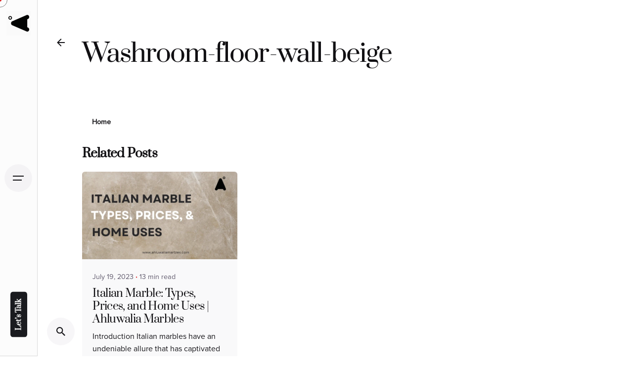

--- FILE ---
content_type: text/html; charset=UTF-8
request_url: https://ahluwaliamarbles.com/gallery/washroom-floor-wall-beige/
body_size: 25117
content:

<!DOCTYPE html>
<html lang="en-US">
<head>
	<meta charset="UTF-8">
	<meta name="viewport" content="width=device-width, initial-scale=1.0, maximum-scale=1, user-scalable=no">

	<meta name='robots' content='index, follow, max-image-preview:large, max-snippet:-1, max-video-preview:-1' />

	<!-- This site is optimized with the Yoast SEO plugin v21.0 - https://yoast.com/wordpress/plugins/seo/ -->
	<title>Washroom-floor-wall-beige - Ahluwalia Marbles</title>
	<link rel="canonical" href="https://ahluwaliamarbles.com/gallery/washroom-floor-wall-beige/" />
	<meta property="og:locale" content="en_US" />
	<meta property="og:type" content="article" />
	<meta property="og:title" content="Washroom-floor-wall-beige - Ahluwalia Marbles" />
	<meta property="og:url" content="https://ahluwaliamarbles.com/gallery/washroom-floor-wall-beige/" />
	<meta property="og:site_name" content="Ahluwalia Marbles" />
	<meta property="article:publisher" content="https://www.facebook.com/AhluwaliaMarblesOfficial/" />
	<meta property="article:modified_time" content="2020-12-08T10:55:14+00:00" />
	<meta property="og:image" content="https://ahluwaliamarbles.com/wp-content/uploads/2020/12/Washroom-floor-wall-beige.jpg" />
	<meta property="og:image:width" content="1024" />
	<meta property="og:image:height" content="683" />
	<meta property="og:image:type" content="image/jpeg" />
	<meta name="twitter:card" content="summary_large_image" />
	<script type="application/ld+json" class="yoast-schema-graph">{"@context":"https://schema.org","@graph":[{"@type":"WebPage","@id":"https://ahluwaliamarbles.com/gallery/washroom-floor-wall-beige/","url":"https://ahluwaliamarbles.com/gallery/washroom-floor-wall-beige/","name":"Washroom-floor-wall-beige - Ahluwalia Marbles","isPartOf":{"@id":"https://ahluwaliamarbles.com/#website"},"primaryImageOfPage":{"@id":"https://ahluwaliamarbles.com/gallery/washroom-floor-wall-beige/#primaryimage"},"image":{"@id":"https://ahluwaliamarbles.com/gallery/washroom-floor-wall-beige/#primaryimage"},"thumbnailUrl":"https://ahluwaliamarbles.com/wp-content/uploads/2020/12/Washroom-floor-wall-beige.jpg","datePublished":"2020-12-08T10:54:37+00:00","dateModified":"2020-12-08T10:55:14+00:00","breadcrumb":{"@id":"https://ahluwaliamarbles.com/gallery/washroom-floor-wall-beige/#breadcrumb"},"inLanguage":"en-US","potentialAction":[{"@type":"ReadAction","target":["https://ahluwaliamarbles.com/gallery/washroom-floor-wall-beige/"]}]},{"@type":"ImageObject","inLanguage":"en-US","@id":"https://ahluwaliamarbles.com/gallery/washroom-floor-wall-beige/#primaryimage","url":"https://ahluwaliamarbles.com/wp-content/uploads/2020/12/Washroom-floor-wall-beige.jpg","contentUrl":"https://ahluwaliamarbles.com/wp-content/uploads/2020/12/Washroom-floor-wall-beige.jpg","width":1024,"height":683},{"@type":"BreadcrumbList","@id":"https://ahluwaliamarbles.com/gallery/washroom-floor-wall-beige/#breadcrumb","itemListElement":[{"@type":"ListItem","position":1,"name":"Home","item":"https://ahluwaliamarbles.com/"},{"@type":"ListItem","position":2,"name":"Washroom-floor-wall-beige"}]},{"@type":"WebSite","@id":"https://ahluwaliamarbles.com/#website","url":"https://ahluwaliamarbles.com/","name":"Ahluwalia Marbles","description":"in pursuit of perfection","publisher":{"@id":"https://ahluwaliamarbles.com/#organization"},"potentialAction":[{"@type":"SearchAction","target":{"@type":"EntryPoint","urlTemplate":"https://ahluwaliamarbles.com/?s={search_term_string}"},"query-input":"required name=search_term_string"}],"inLanguage":"en-US"},{"@type":"Organization","@id":"https://ahluwaliamarbles.com/#organization","name":"Ahluwalia Marbles Pvt. Ltd.","url":"https://ahluwaliamarbles.com/","logo":{"@type":"ImageObject","inLanguage":"en-US","@id":"https://ahluwaliamarbles.com/#/schema/logo/image/","url":"https://ahluwaliamarbles.com/wp-content/uploads/2020/12/Ahluwalia-Marbles-Logo-Black-e1607530079700.png","contentUrl":"https://ahluwaliamarbles.com/wp-content/uploads/2020/12/Ahluwalia-Marbles-Logo-Black-e1607530079700.png","width":100,"height":100,"caption":"Ahluwalia Marbles Pvt. Ltd."},"image":{"@id":"https://ahluwaliamarbles.com/#/schema/logo/image/"},"sameAs":["https://www.facebook.com/AhluwaliaMarblesOfficial/","https://www.instagram.com/ahluwaliamarblesofficial/","https://www.linkedin.com/company/ahluwaliamarblesofficial/"]}]}</script>
	<!-- / Yoast SEO plugin. -->


<link rel='dns-prefetch' href='//www.googletagmanager.com' />
<link rel="alternate" type="application/rss+xml" title="Ahluwalia Marbles &raquo; Feed" href="https://ahluwaliamarbles.com/feed/" />
<link rel="alternate" type="application/rss+xml" title="Ahluwalia Marbles &raquo; Comments Feed" href="https://ahluwaliamarbles.com/comments/feed/" />
<link rel="alternate" type="application/rss+xml" title="Ahluwalia Marbles &raquo; Washroom-floor-wall-beige Comments Feed" href="https://ahluwaliamarbles.com/gallery/washroom-floor-wall-beige/feed/" />
<script type="text/javascript">
/* <![CDATA[ */
window._wpemojiSettings = {"baseUrl":"https:\/\/s.w.org\/images\/core\/emoji\/14.0.0\/72x72\/","ext":".png","svgUrl":"https:\/\/s.w.org\/images\/core\/emoji\/14.0.0\/svg\/","svgExt":".svg","source":{"concatemoji":"https:\/\/ahluwaliamarbles.com\/wp-includes\/js\/wp-emoji-release.min.js?ver=6.4.1"}};
/*! This file is auto-generated */
!function(i,n){var o,s,e;function c(e){try{var t={supportTests:e,timestamp:(new Date).valueOf()};sessionStorage.setItem(o,JSON.stringify(t))}catch(e){}}function p(e,t,n){e.clearRect(0,0,e.canvas.width,e.canvas.height),e.fillText(t,0,0);var t=new Uint32Array(e.getImageData(0,0,e.canvas.width,e.canvas.height).data),r=(e.clearRect(0,0,e.canvas.width,e.canvas.height),e.fillText(n,0,0),new Uint32Array(e.getImageData(0,0,e.canvas.width,e.canvas.height).data));return t.every(function(e,t){return e===r[t]})}function u(e,t,n){switch(t){case"flag":return n(e,"\ud83c\udff3\ufe0f\u200d\u26a7\ufe0f","\ud83c\udff3\ufe0f\u200b\u26a7\ufe0f")?!1:!n(e,"\ud83c\uddfa\ud83c\uddf3","\ud83c\uddfa\u200b\ud83c\uddf3")&&!n(e,"\ud83c\udff4\udb40\udc67\udb40\udc62\udb40\udc65\udb40\udc6e\udb40\udc67\udb40\udc7f","\ud83c\udff4\u200b\udb40\udc67\u200b\udb40\udc62\u200b\udb40\udc65\u200b\udb40\udc6e\u200b\udb40\udc67\u200b\udb40\udc7f");case"emoji":return!n(e,"\ud83e\udef1\ud83c\udffb\u200d\ud83e\udef2\ud83c\udfff","\ud83e\udef1\ud83c\udffb\u200b\ud83e\udef2\ud83c\udfff")}return!1}function f(e,t,n){var r="undefined"!=typeof WorkerGlobalScope&&self instanceof WorkerGlobalScope?new OffscreenCanvas(300,150):i.createElement("canvas"),a=r.getContext("2d",{willReadFrequently:!0}),o=(a.textBaseline="top",a.font="600 32px Arial",{});return e.forEach(function(e){o[e]=t(a,e,n)}),o}function t(e){var t=i.createElement("script");t.src=e,t.defer=!0,i.head.appendChild(t)}"undefined"!=typeof Promise&&(o="wpEmojiSettingsSupports",s=["flag","emoji"],n.supports={everything:!0,everythingExceptFlag:!0},e=new Promise(function(e){i.addEventListener("DOMContentLoaded",e,{once:!0})}),new Promise(function(t){var n=function(){try{var e=JSON.parse(sessionStorage.getItem(o));if("object"==typeof e&&"number"==typeof e.timestamp&&(new Date).valueOf()<e.timestamp+604800&&"object"==typeof e.supportTests)return e.supportTests}catch(e){}return null}();if(!n){if("undefined"!=typeof Worker&&"undefined"!=typeof OffscreenCanvas&&"undefined"!=typeof URL&&URL.createObjectURL&&"undefined"!=typeof Blob)try{var e="postMessage("+f.toString()+"("+[JSON.stringify(s),u.toString(),p.toString()].join(",")+"));",r=new Blob([e],{type:"text/javascript"}),a=new Worker(URL.createObjectURL(r),{name:"wpTestEmojiSupports"});return void(a.onmessage=function(e){c(n=e.data),a.terminate(),t(n)})}catch(e){}c(n=f(s,u,p))}t(n)}).then(function(e){for(var t in e)n.supports[t]=e[t],n.supports.everything=n.supports.everything&&n.supports[t],"flag"!==t&&(n.supports.everythingExceptFlag=n.supports.everythingExceptFlag&&n.supports[t]);n.supports.everythingExceptFlag=n.supports.everythingExceptFlag&&!n.supports.flag,n.DOMReady=!1,n.readyCallback=function(){n.DOMReady=!0}}).then(function(){return e}).then(function(){var e;n.supports.everything||(n.readyCallback(),(e=n.source||{}).concatemoji?t(e.concatemoji):e.wpemoji&&e.twemoji&&(t(e.twemoji),t(e.wpemoji)))}))}((window,document),window._wpemojiSettings);
/* ]]> */
</script>
<link rel='stylesheet' id='sbi_styles-css' href='https://ahluwaliamarbles.com/wp-content/plugins/instagram-feed/css/sbi-styles.min.css?ver=6.2.1' type='text/css' media='all' />
<style id='wp-emoji-styles-inline-css' type='text/css'>

	img.wp-smiley, img.emoji {
		display: inline !important;
		border: none !important;
		box-shadow: none !important;
		height: 1em !important;
		width: 1em !important;
		margin: 0 0.07em !important;
		vertical-align: -0.1em !important;
		background: none !important;
		padding: 0 !important;
	}
</style>
<link rel='stylesheet' id='wp-block-library-css' href='https://ahluwaliamarbles.com/wp-includes/css/dist/block-library/style.min.css?ver=6.4.1' type='text/css' media='all' />
<style id='wp-block-library-theme-inline-css' type='text/css'>
.wp-block-audio figcaption{color:#555;font-size:13px;text-align:center}.is-dark-theme .wp-block-audio figcaption{color:hsla(0,0%,100%,.65)}.wp-block-audio{margin:0 0 1em}.wp-block-code{border:1px solid #ccc;border-radius:4px;font-family:Menlo,Consolas,monaco,monospace;padding:.8em 1em}.wp-block-embed figcaption{color:#555;font-size:13px;text-align:center}.is-dark-theme .wp-block-embed figcaption{color:hsla(0,0%,100%,.65)}.wp-block-embed{margin:0 0 1em}.blocks-gallery-caption{color:#555;font-size:13px;text-align:center}.is-dark-theme .blocks-gallery-caption{color:hsla(0,0%,100%,.65)}.wp-block-image figcaption{color:#555;font-size:13px;text-align:center}.is-dark-theme .wp-block-image figcaption{color:hsla(0,0%,100%,.65)}.wp-block-image{margin:0 0 1em}.wp-block-pullquote{border-bottom:4px solid;border-top:4px solid;color:currentColor;margin-bottom:1.75em}.wp-block-pullquote cite,.wp-block-pullquote footer,.wp-block-pullquote__citation{color:currentColor;font-size:.8125em;font-style:normal;text-transform:uppercase}.wp-block-quote{border-left:.25em solid;margin:0 0 1.75em;padding-left:1em}.wp-block-quote cite,.wp-block-quote footer{color:currentColor;font-size:.8125em;font-style:normal;position:relative}.wp-block-quote.has-text-align-right{border-left:none;border-right:.25em solid;padding-left:0;padding-right:1em}.wp-block-quote.has-text-align-center{border:none;padding-left:0}.wp-block-quote.is-large,.wp-block-quote.is-style-large,.wp-block-quote.is-style-plain{border:none}.wp-block-search .wp-block-search__label{font-weight:700}.wp-block-search__button{border:1px solid #ccc;padding:.375em .625em}:where(.wp-block-group.has-background){padding:1.25em 2.375em}.wp-block-separator.has-css-opacity{opacity:.4}.wp-block-separator{border:none;border-bottom:2px solid;margin-left:auto;margin-right:auto}.wp-block-separator.has-alpha-channel-opacity{opacity:1}.wp-block-separator:not(.is-style-wide):not(.is-style-dots){width:100px}.wp-block-separator.has-background:not(.is-style-dots){border-bottom:none;height:1px}.wp-block-separator.has-background:not(.is-style-wide):not(.is-style-dots){height:2px}.wp-block-table{margin:0 0 1em}.wp-block-table td,.wp-block-table th{word-break:normal}.wp-block-table figcaption{color:#555;font-size:13px;text-align:center}.is-dark-theme .wp-block-table figcaption{color:hsla(0,0%,100%,.65)}.wp-block-video figcaption{color:#555;font-size:13px;text-align:center}.is-dark-theme .wp-block-video figcaption{color:hsla(0,0%,100%,.65)}.wp-block-video{margin:0 0 1em}.wp-block-template-part.has-background{margin-bottom:0;margin-top:0;padding:1.25em 2.375em}
</style>
<style id='classic-theme-styles-inline-css' type='text/css'>
/*! This file is auto-generated */
.wp-block-button__link{color:#fff;background-color:#32373c;border-radius:9999px;box-shadow:none;text-decoration:none;padding:calc(.667em + 2px) calc(1.333em + 2px);font-size:1.125em}.wp-block-file__button{background:#32373c;color:#fff;text-decoration:none}
</style>
<style id='global-styles-inline-css' type='text/css'>
body{--wp--preset--color--black: #000000;--wp--preset--color--cyan-bluish-gray: #abb8c3;--wp--preset--color--white: #ffffff;--wp--preset--color--pale-pink: #f78da7;--wp--preset--color--vivid-red: #cf2e2e;--wp--preset--color--luminous-vivid-orange: #ff6900;--wp--preset--color--luminous-vivid-amber: #fcb900;--wp--preset--color--light-green-cyan: #7bdcb5;--wp--preset--color--vivid-green-cyan: #00d084;--wp--preset--color--pale-cyan-blue: #8ed1fc;--wp--preset--color--vivid-cyan-blue: #0693e3;--wp--preset--color--vivid-purple: #9b51e0;--wp--preset--color--brand-color: #000000;--wp--preset--color--beige-dark: #A1824F;--wp--preset--color--dark-strong: #24262B;--wp--preset--color--dark-light: #32353C;--wp--preset--color--grey-strong: #838998;--wp--preset--gradient--vivid-cyan-blue-to-vivid-purple: linear-gradient(135deg,rgba(6,147,227,1) 0%,rgb(155,81,224) 100%);--wp--preset--gradient--light-green-cyan-to-vivid-green-cyan: linear-gradient(135deg,rgb(122,220,180) 0%,rgb(0,208,130) 100%);--wp--preset--gradient--luminous-vivid-amber-to-luminous-vivid-orange: linear-gradient(135deg,rgba(252,185,0,1) 0%,rgba(255,105,0,1) 100%);--wp--preset--gradient--luminous-vivid-orange-to-vivid-red: linear-gradient(135deg,rgba(255,105,0,1) 0%,rgb(207,46,46) 100%);--wp--preset--gradient--very-light-gray-to-cyan-bluish-gray: linear-gradient(135deg,rgb(238,238,238) 0%,rgb(169,184,195) 100%);--wp--preset--gradient--cool-to-warm-spectrum: linear-gradient(135deg,rgb(74,234,220) 0%,rgb(151,120,209) 20%,rgb(207,42,186) 40%,rgb(238,44,130) 60%,rgb(251,105,98) 80%,rgb(254,248,76) 100%);--wp--preset--gradient--blush-light-purple: linear-gradient(135deg,rgb(255,206,236) 0%,rgb(152,150,240) 100%);--wp--preset--gradient--blush-bordeaux: linear-gradient(135deg,rgb(254,205,165) 0%,rgb(254,45,45) 50%,rgb(107,0,62) 100%);--wp--preset--gradient--luminous-dusk: linear-gradient(135deg,rgb(255,203,112) 0%,rgb(199,81,192) 50%,rgb(65,88,208) 100%);--wp--preset--gradient--pale-ocean: linear-gradient(135deg,rgb(255,245,203) 0%,rgb(182,227,212) 50%,rgb(51,167,181) 100%);--wp--preset--gradient--electric-grass: linear-gradient(135deg,rgb(202,248,128) 0%,rgb(113,206,126) 100%);--wp--preset--gradient--midnight: linear-gradient(135deg,rgb(2,3,129) 0%,rgb(40,116,252) 100%);--wp--preset--font-size--small: 14px;--wp--preset--font-size--medium: 20px;--wp--preset--font-size--large: 17px;--wp--preset--font-size--x-large: 42px;--wp--preset--font-size--extra-small: 13px;--wp--preset--font-size--normal: 15px;--wp--preset--font-size--larger: 20px;--wp--preset--spacing--20: 0.44rem;--wp--preset--spacing--30: 0.67rem;--wp--preset--spacing--40: 1rem;--wp--preset--spacing--50: 1.5rem;--wp--preset--spacing--60: 2.25rem;--wp--preset--spacing--70: 3.38rem;--wp--preset--spacing--80: 5.06rem;--wp--preset--shadow--natural: 6px 6px 9px rgba(0, 0, 0, 0.2);--wp--preset--shadow--deep: 12px 12px 50px rgba(0, 0, 0, 0.4);--wp--preset--shadow--sharp: 6px 6px 0px rgba(0, 0, 0, 0.2);--wp--preset--shadow--outlined: 6px 6px 0px -3px rgba(255, 255, 255, 1), 6px 6px rgba(0, 0, 0, 1);--wp--preset--shadow--crisp: 6px 6px 0px rgba(0, 0, 0, 1);}:where(.is-layout-flex){gap: 0.5em;}:where(.is-layout-grid){gap: 0.5em;}body .is-layout-flow > .alignleft{float: left;margin-inline-start: 0;margin-inline-end: 2em;}body .is-layout-flow > .alignright{float: right;margin-inline-start: 2em;margin-inline-end: 0;}body .is-layout-flow > .aligncenter{margin-left: auto !important;margin-right: auto !important;}body .is-layout-constrained > .alignleft{float: left;margin-inline-start: 0;margin-inline-end: 2em;}body .is-layout-constrained > .alignright{float: right;margin-inline-start: 2em;margin-inline-end: 0;}body .is-layout-constrained > .aligncenter{margin-left: auto !important;margin-right: auto !important;}body .is-layout-constrained > :where(:not(.alignleft):not(.alignright):not(.alignfull)){max-width: var(--wp--style--global--content-size);margin-left: auto !important;margin-right: auto !important;}body .is-layout-constrained > .alignwide{max-width: var(--wp--style--global--wide-size);}body .is-layout-flex{display: flex;}body .is-layout-flex{flex-wrap: wrap;align-items: center;}body .is-layout-flex > *{margin: 0;}body .is-layout-grid{display: grid;}body .is-layout-grid > *{margin: 0;}:where(.wp-block-columns.is-layout-flex){gap: 2em;}:where(.wp-block-columns.is-layout-grid){gap: 2em;}:where(.wp-block-post-template.is-layout-flex){gap: 1.25em;}:where(.wp-block-post-template.is-layout-grid){gap: 1.25em;}.has-black-color{color: var(--wp--preset--color--black) !important;}.has-cyan-bluish-gray-color{color: var(--wp--preset--color--cyan-bluish-gray) !important;}.has-white-color{color: var(--wp--preset--color--white) !important;}.has-pale-pink-color{color: var(--wp--preset--color--pale-pink) !important;}.has-vivid-red-color{color: var(--wp--preset--color--vivid-red) !important;}.has-luminous-vivid-orange-color{color: var(--wp--preset--color--luminous-vivid-orange) !important;}.has-luminous-vivid-amber-color{color: var(--wp--preset--color--luminous-vivid-amber) !important;}.has-light-green-cyan-color{color: var(--wp--preset--color--light-green-cyan) !important;}.has-vivid-green-cyan-color{color: var(--wp--preset--color--vivid-green-cyan) !important;}.has-pale-cyan-blue-color{color: var(--wp--preset--color--pale-cyan-blue) !important;}.has-vivid-cyan-blue-color{color: var(--wp--preset--color--vivid-cyan-blue) !important;}.has-vivid-purple-color{color: var(--wp--preset--color--vivid-purple) !important;}.has-black-background-color{background-color: var(--wp--preset--color--black) !important;}.has-cyan-bluish-gray-background-color{background-color: var(--wp--preset--color--cyan-bluish-gray) !important;}.has-white-background-color{background-color: var(--wp--preset--color--white) !important;}.has-pale-pink-background-color{background-color: var(--wp--preset--color--pale-pink) !important;}.has-vivid-red-background-color{background-color: var(--wp--preset--color--vivid-red) !important;}.has-luminous-vivid-orange-background-color{background-color: var(--wp--preset--color--luminous-vivid-orange) !important;}.has-luminous-vivid-amber-background-color{background-color: var(--wp--preset--color--luminous-vivid-amber) !important;}.has-light-green-cyan-background-color{background-color: var(--wp--preset--color--light-green-cyan) !important;}.has-vivid-green-cyan-background-color{background-color: var(--wp--preset--color--vivid-green-cyan) !important;}.has-pale-cyan-blue-background-color{background-color: var(--wp--preset--color--pale-cyan-blue) !important;}.has-vivid-cyan-blue-background-color{background-color: var(--wp--preset--color--vivid-cyan-blue) !important;}.has-vivid-purple-background-color{background-color: var(--wp--preset--color--vivid-purple) !important;}.has-black-border-color{border-color: var(--wp--preset--color--black) !important;}.has-cyan-bluish-gray-border-color{border-color: var(--wp--preset--color--cyan-bluish-gray) !important;}.has-white-border-color{border-color: var(--wp--preset--color--white) !important;}.has-pale-pink-border-color{border-color: var(--wp--preset--color--pale-pink) !important;}.has-vivid-red-border-color{border-color: var(--wp--preset--color--vivid-red) !important;}.has-luminous-vivid-orange-border-color{border-color: var(--wp--preset--color--luminous-vivid-orange) !important;}.has-luminous-vivid-amber-border-color{border-color: var(--wp--preset--color--luminous-vivid-amber) !important;}.has-light-green-cyan-border-color{border-color: var(--wp--preset--color--light-green-cyan) !important;}.has-vivid-green-cyan-border-color{border-color: var(--wp--preset--color--vivid-green-cyan) !important;}.has-pale-cyan-blue-border-color{border-color: var(--wp--preset--color--pale-cyan-blue) !important;}.has-vivid-cyan-blue-border-color{border-color: var(--wp--preset--color--vivid-cyan-blue) !important;}.has-vivid-purple-border-color{border-color: var(--wp--preset--color--vivid-purple) !important;}.has-vivid-cyan-blue-to-vivid-purple-gradient-background{background: var(--wp--preset--gradient--vivid-cyan-blue-to-vivid-purple) !important;}.has-light-green-cyan-to-vivid-green-cyan-gradient-background{background: var(--wp--preset--gradient--light-green-cyan-to-vivid-green-cyan) !important;}.has-luminous-vivid-amber-to-luminous-vivid-orange-gradient-background{background: var(--wp--preset--gradient--luminous-vivid-amber-to-luminous-vivid-orange) !important;}.has-luminous-vivid-orange-to-vivid-red-gradient-background{background: var(--wp--preset--gradient--luminous-vivid-orange-to-vivid-red) !important;}.has-very-light-gray-to-cyan-bluish-gray-gradient-background{background: var(--wp--preset--gradient--very-light-gray-to-cyan-bluish-gray) !important;}.has-cool-to-warm-spectrum-gradient-background{background: var(--wp--preset--gradient--cool-to-warm-spectrum) !important;}.has-blush-light-purple-gradient-background{background: var(--wp--preset--gradient--blush-light-purple) !important;}.has-blush-bordeaux-gradient-background{background: var(--wp--preset--gradient--blush-bordeaux) !important;}.has-luminous-dusk-gradient-background{background: var(--wp--preset--gradient--luminous-dusk) !important;}.has-pale-ocean-gradient-background{background: var(--wp--preset--gradient--pale-ocean) !important;}.has-electric-grass-gradient-background{background: var(--wp--preset--gradient--electric-grass) !important;}.has-midnight-gradient-background{background: var(--wp--preset--gradient--midnight) !important;}.has-small-font-size{font-size: var(--wp--preset--font-size--small) !important;}.has-medium-font-size{font-size: var(--wp--preset--font-size--medium) !important;}.has-large-font-size{font-size: var(--wp--preset--font-size--large) !important;}.has-x-large-font-size{font-size: var(--wp--preset--font-size--x-large) !important;}
.wp-block-navigation a:where(:not(.wp-element-button)){color: inherit;}
:where(.wp-block-post-template.is-layout-flex){gap: 1.25em;}:where(.wp-block-post-template.is-layout-grid){gap: 1.25em;}
:where(.wp-block-columns.is-layout-flex){gap: 2em;}:where(.wp-block-columns.is-layout-grid){gap: 2em;}
.wp-block-pullquote{font-size: 1.5em;line-height: 1.6;}
</style>
<link rel='stylesheet' id='typed-cursor-css' href='https://ahluwaliamarbles.com/wp-content/plugins/animated-typing-effect/assets/css/cursor.css?ver=6.4.1' type='text/css' media='all' />
<link rel='stylesheet' id='contact-form-7-css' href='https://ahluwaliamarbles.com/wp-content/plugins/contact-form-7/includes/css/styles.css?ver=5.8' type='text/css' media='all' />
<link rel='stylesheet' id='ohio-style-css' href='https://ahluwaliamarbles.com/wp-content/themes/ohio/style.css?ver=3.2.1' type='text/css' media='all' />
<style id='ohio-style-inline-css' type='text/css'>
.brand-color,a:not(.-unlink):not(.-highlighted):hover,a:not(.-unlink):not(.-highlighted):hover .title,a:not(.-unlink):not(.-highlighted):active,a:not(.-unlink):not(.-highlighted):active .title,a:not(.-unlink):not(.-highlighted):focus,a:not(.-unlink):not(.-highlighted):focus .title,.nav .nav-item.active-main-item > a,.nav .nav-item.active > a,.nav .current-menu-ancestor > a,.nav .current-menu-item > a,.hamburger-nav .menu li.current-menu-ancestor > a > span,.hamburger-nav .menu li.current-menu-item > a > span,.widget_rss a,.single-post .entry-content a:not(.wp-block-button__link),.page-id-124 .entry-content a:not(.wp-block-button__link),ul:not(.-unlist) > li::before,ol:not(.-unlist) > li::before,.social-networks.-outlined .network:hover,.portfolio-filter a.active,.category-holder:not(.no-divider):after,.video-button.-outlined .icon-button:hover,.comments .comment-body time:after,.button.-outlined:not(.-pagination):hover,a.button.-outlined:not(.-pagination):hover,.button.-outlined:active,.button.-outlined:focus,.pagination .button:hover,.pagination.-outlined a.button:not(.-flat):hover,.pricing-table-features .exist .icon,.service-table-features .exist .icon,.lazy-load.-outlined .button.-pagination:hover,.lazy-load.-flat .button.-pagination:hover,.button.-primary.-outlined,a.button.-primary.-outlined,.button.-primary.-flat,a.button.-primary.-flat,.button.-primary.-text,a.button.-primary.-text{color:#000000;}.custom-cursor .circle-cursor-outer,a.button.-outlined:active,a.button.-outlined:focus,input[type="checkbox"]:checked,input[type="radio"]:checked,.button.-primary.-outlined,a.button.-primary.-outlined{border-color:#000000;}.custom-cursor .circle-cursor-inner,.custom-cursor .circle-cursor-inner.cursor-link-hover,.button:not(.-outlined):not(.-flat):not(.-text):not(.-primary):not(.-pagination):not(.elementor-button[type=submit]):hover,.button:not(.-outlined):not(.-flat):not(.-text):not(.-primary):not(.-pagination):not(.elementor-button[type=submit]):active,.button:not(.-outlined):not(.-flat):not(.-text):not(.-primary):not(.-pagination):not(.elementor-button[type=submit]):focus,.button[type="submit"]:not(.-outlined):not(.-flat):not(.-text):not(.-primary):not(.-pagination):not(.elementor-button[type=submit]):hover,.button[type="submit"]:not(.-outlined):not(.-flat):not(.-text):not(.-primary):not(.-pagination):not(.elementor-button[type=submit]):active,.button[type="submit"]:not(.-outlined):not(.-flat):not(.-text):not(.-primary):not(.-pagination):not(.elementor-button[type=submit]):focus,a.button:not(.-outlined):not(.-flat):not(.-text):not(.-primary):not(.-pagination):not(.elementor-button[type=submit]):hover,a.button:not(.-outlined):not(.-flat):not(.-text):not(.-primary):not(.-pagination):not(.elementor-button[type=submit]):active,a.button:not(.-outlined):not(.-flat):not(.-text):not(.-primary):not(.-pagination):not(.elementor-button[type=submit]):focus,.widget_price_filter .ui-slider-range,.widget_price_filter .ui-slider-handle:after,input[type="checkbox"]:checked,input[type="radio"]:checked,.video-button:not(.-outlined):not(.-blurred) .icon-button:hover,.tag.tag-sale,.social-networks.-contained .network:hover,input[type="submit"]:not(.-outlined):not(.-flat):not(.-text):not(.-primary):hover,.button.-primary:not(.-outlined):not(.-flat):not(.-text),a.button.-primary:not(.-outlined):not(.-flat):not(.-text),input[type="submit"].-primary:not(.-outlined):not(.-flat):not(.-text),.icon-buttons-animation .icon-button::before{background-color:#000000;}.heading .title .highlighted-text{background-image: linear-gradient(rgba(0,0,0,0.5), rgba(0,0,0,0.5));}::selection{background-color:rgba(0,0,0,0.1);}.dark-scheme,.dark-scheme .site-content,.dark-scheme .site-footer,.dark-scheme .cart-mini,.dark-scheme .logo-details,.dark-scheme .header.-sticky,.dark-scheme .share-bar .social-networks,.dark-scheme .header.-mobile .mobile-overlay .holder,.dark-scheme .horizontal-accordion-item,.dark-scheme .sticky-product,.dark-scheme .sticky-nav-holder,.dark-scheme.with-boxed-container .site,.dark-scheme .header:not(.-mobile).header-5,.dark-scheme .horizontal_accordionItem,.dark-scheme .page-headline:before,.dark-scheme [class*="type"] .woo-product-details,.dark-scheme .header:not(.-mobile) .menu li > ul{background-color:#18191d;}.header,.header:not(.-mobile).header-5,.header:not(.-mobile).header-6,.header:not(.-mobile).header-7{border-style:solid;border-color:rgba(136,136,136,0.3);}.header.-mobile:not(.-sticky) .branding,.header.-mobile:not(.-sticky) .cart-button-total,.header.-mobile:not(.-sticky) .cart-button .icon-button:not(.-small),.header.-mobile:not(.-sticky) .icon-button:not(.-small):not(.-overlay-button){color:#0a0a0a;}.btn-optional.button:not(.-outlined):not(.-text):not(.-flat):not(.-primary):not(.page-link):not(:hover){background-color:#1a1b1f;}@media screen and (max-width: 768px) { .header,.mobile-overlay{opacity: 0;}}#masthead.header:not(.-sticky){background-color:rgba(0,0,0,0.01);}.page-headline .title{font-weight:400;}.header-wrap.page-container{max-width:1300px;}.page-preloader:not(.percentage-preloader),.page-preloader.percentage-preloader .sk-percentage{background-color:#e2e2e2;}.hamburger-nav .menu .nav-item a span,.hamburger-nav .menu li.current-menu-item > a > span,.hamburger-nav .copyright a,.hamburger-nav .copyright{font-weight:400;}.site-footer,.site-footer h6,.site-footer .widgets,.site-footer .button,.site-footer input{color:#232226;}body{font-family:'Proxima', sans-serif;}{font-family:'prata', sans-serif;}h1,h2,h3,h4,h5,h6,.box-count,.titles-typo,.hamburger-nav .menu,.btn, .button:not(.-reset-color), a.button:not(.-reset-color), input[type="submit"], a.btn-link,.widget_shopping_cart_content .mini-cart-description .mini-cart-item-title > a,.woo-c_product_name > a:not(.woo-c_product_category),.socialbar.inline a,.vc_row .vc-bg-side-text,.counter-box-count{font-family:'prata', sans-serif;}.countdown-box .box-time .box-count,.chart-box-pie-content{font-family:'prata', sans-serif;}.countdown-box .box-time .box-count,.chart-box-pie-content{font-family:'prata', sans-serif;}.countdown-box .box-time .box-count,.chart-box-pie-content{font-family:'prata', sans-serif;}.portfolio-item h4,.portfolio-item h4.title,.portfolio-item h4 a{font-family:'prata', sans-serif;}.blog-item h3.title{font-family:'prata', sans-serif;line-height:initial;}.blog-item h3.title a{font-size:initial;}@media screen and (max-width: 1440px) { p.subtitle,.subtitle-font,.heading .subtitle,.contact-form.classic input::-webkit-input-placeholder,.contact-form.classic textarea::-webkit-input-placeholder,input.classic::-webkit-input-placeholder,input.classic::-moz-placeholder { font-size:10px; } }.blog-item .title a{font-weight:400;}ul.elements-bar.right.-unlist {display: none;}.details-column.social-networks {display: none;}a.button.-text.-unlink.-reset-color {display: none !important;}ul.elements-bar.right.-unlist {display: none;}.details-column.social-networks {display: none;}a.button.-text.-unlink.-reset-color {display: none !important;}.popup-subscribe .thumbnail{background-image:url('https://ahluwaliamarbles.com/wp-content/uploads/2020/12/943091e8-769a-4233-ac2b-70d089eadc6c-768x768.jpg');background-size:cover;background-position:center center;background-repeat:no-repeat;} @media screen and (min-width:1181px){h1 {font-size: clamp(35px, 4vw, 65px) !important;}h2 {font-size: clamp(30px, 3vw, 46px) !important;}.clb-subscribe {width: 800px;}button.btn.btn-flat {left: 51%;top: 80px;}} @media screen and (min-width:769px) and (max-width:1180px){h1 {font-size: clamp(30px, 4vw, 60px) !important;}h2 {font-size: clamp(28px, 4vw, 35px) !important;}.clb-subscribe {width: 800px;}button.btn.btn-flat {left: 51%;top: 80px;}.elementor-section-boxed.elementor-section-height-default.elementor-section-height-default.animated.fadeInUp:hover {border: none !important;}} @media screen and (max-width:768px){h1 {font-size: clamp(30px, 4vw, 65px) !important;}h2 {font-size: clamp(30px, 4vw, 65px) !important;}.clb-subscribe-img.vc_col-sm-6.vc_col-xs-12 {height: 400px;}.site-header .site-branding .logo img, .site-header .site-branding .mobile-logo img, .site-header .site-branding .for-onepage img {max-height: 50px;transform: rotate(0deg) !important;}.elementor-section-boxed.elementor-section-height-default.elementor-section-height-default.animated.fadeInUp:hover {border: none !important;}.clb-popup-holder {height: auto;padding: 96px 5px !important;}.thumbnail {height: 300px !important;}}
</style>
<link rel='stylesheet' id='icon-pack-fontawesome-css' href='https://ahluwaliamarbles.com/wp-content/themes/ohio/assets/fonts/fa/css/fontawesome.min.css?ver=6.4.1' type='text/css' media='all' />
<script type="text/javascript" src="https://ahluwaliamarbles.com/wp-includes/js/jquery/jquery.min.js?ver=3.7.1" id="jquery-core-js"></script>
<script type="text/javascript" src="https://ahluwaliamarbles.com/wp-includes/js/jquery/jquery-migrate.min.js?ver=3.4.1" id="jquery-migrate-js"></script>

<!-- Google Analytics snippet added by Site Kit -->
<script type="text/javascript" src="https://www.googletagmanager.com/gtag/js?id=UA-274158579-1" id="google_gtagjs-js" async></script>
<script type="text/javascript" id="google_gtagjs-js-after">
/* <![CDATA[ */
window.dataLayer = window.dataLayer || [];function gtag(){dataLayer.push(arguments);}
gtag('set', 'linker', {"domains":["ahluwaliamarbles.com"]} );
gtag("js", new Date());
gtag("set", "developer_id.dZTNiMT", true);
gtag("config", "UA-274158579-1", {"anonymize_ip":true});
gtag("config", "GT-PLW2S4G");
/* ]]> */
</script>

<!-- End Google Analytics snippet added by Site Kit -->
<link rel="EditURI" type="application/rsd+xml" title="RSD" href="https://ahluwaliamarbles.com/xmlrpc.php?rsd" />
<meta name="generator" content="WordPress 6.4.1" />
<link rel='shortlink' href='https://ahluwaliamarbles.com/?p=218913' />
<link rel="alternate" type="application/json+oembed" href="https://ahluwaliamarbles.com/wp-json/oembed/1.0/embed?url=https%3A%2F%2Fahluwaliamarbles.com%2Fgallery%2Fwashroom-floor-wall-beige%2F" />
<link rel="alternate" type="text/xml+oembed" href="https://ahluwaliamarbles.com/wp-json/oembed/1.0/embed?url=https%3A%2F%2Fahluwaliamarbles.com%2Fgallery%2Fwashroom-floor-wall-beige%2F&#038;format=xml" />
<meta name="generator" content="Site Kit by Google 1.108.0" /><!--
<script type="text/javascript">var $zoho= $zoho || {};$zoho.salesiq = $zoho.salesiq || {widgetcode:"4436f7452da6b2b7b4cc74438d0818ae01e73beb11c09dc0bea57b0bf6c42c5e81eded0959bbf3b2b11f64b43a57a03a", values:{},ready:function(){}};var d=document;s=d.createElement("script");s.type="text/javascript"; s.id="zsiqscript";s.defer=true;s.src="https://salesiq.zoho.in/widget";t=d.getElementsByTagName("script")[0];t.parentNode.insertBefore(s,t);d.write("<div id='zsiqwidget'></div>");</script>
-->
<meta name="facebook-domain-verification" content="5ogx00pyn0cs2gh510vcm5cv1nzot1" /><link rel="alternate" type="application/rss+xml" href="https://ahluwaliamarbles.com/feed/?post_type=gallery" /><meta name="generator" content="Elementor 3.15.3; features: e_dom_optimization, e_optimized_assets_loading, additional_custom_breakpoints; settings: css_print_method-internal, google_font-enabled, font_display-auto">
<link rel="icon" href="https://ahluwaliamarbles.com/wp-content/uploads/2020/12/cropped-AHMR-Favicon-57-32x32.png" sizes="32x32" />
<link rel="icon" href="https://ahluwaliamarbles.com/wp-content/uploads/2020/12/cropped-AHMR-Favicon-57-192x192.png" sizes="192x192" />
<link rel="apple-touch-icon" href="https://ahluwaliamarbles.com/wp-content/uploads/2020/12/cropped-AHMR-Favicon-57-180x180.png" />
<meta name="msapplication-TileImage" content="https://ahluwaliamarbles.com/wp-content/uploads/2020/12/cropped-AHMR-Favicon-57-270x270.png" />
		<style type="text/css" id="wp-custom-css">
			.widget.widget_ohio_widget_about_author {
    display: none;
}
.hamburger-nav .menu {
    width: 50% !important;
}
.portfolio-item-grid.portfolio-grid-type-8.invisible {
    opacity: 1 !important;
    visibility: visible !important;
}
.lscf-row-utils {
    display: none;
}
.block-featuredImage {
    pointer-events: none;
}
.ohio-client-logo-sc.client-logo.default.text-center {
    pointer-events: none;
}
.portfolio-item.portfolio-item-grid.portfolio-grid-type-8:hover {
    color: white !important;
}
h2.portfolio-details-headline.title {
    color: white !important;
}
.short-description {
    color: white !important;
}
.elementor-counter-title {
    text-align: left !important;
}
.clb-social.vc_hidden-md.vc_hidden-sm.vc_hidden-xs {
    display: none;
}
.clb-social.vc_hidden-md.vc_hidden-sm.vc_hidden-xs.light-typo {
    display: none;
}
.elementor-swiper-button.elementor-swiper-button-next {
    margin-right: 50px;
}
.elementor-swiper-button.elementor-swiper-button-prev {
    margin-left: 50px;
}
.clb-slider-nav-dots {
    margin-bottom: -70px;
}
.elementor-element.elementor-element-9461db8.elementor-widget.elementor-widget-text-editor {
    height: 120px !important;
}
span.typed-me {
    color: #848080;
}
.ohio-dynamic-text-sc {
    height: 100px;
}
.sticky-nav {
    display: none;
}
label.loadMore.ng-scope {
    text-align: center;
    font-size: 24px;
    font-weight: 500;
}
.show-project {
    display: none;
}
.px-filter-fields .icon-only-list .icon-only img {
    width: 30px;
    margin-top: 5px;
}
.sk-percentage-percent.font-titles {
    font-size: 30px !important;
}
.portfolio-item-grid.portfolio-grid-type-11:hover .portfolio-item-details {
    opacity: 0;
    visibility: hidden !important;
}
#project>div>div>div>div>div>div>div>div>div>div>div>div.clb-slider-item {
    max-height: 700px !important;
}
#project>div>div>div>div>div>div>div>div>div>div>div>.clb-slider-item img {
    max-height: 600px !important;
}
.portfolio-sorting {
    padding-bottom: 100px;
}
.elementor-19529 .elementor-element.elementor-element-b66fea4 h3.portfolio-details-headline, .elementor-19529 .elementor-element.elementor-element-b66fea4 h3.portfolio-item-headline, .elementor-19529 .elementor-element.elementor-element-b66fea4 h2.portfolio-item-headline, .elementor-19529 .elementor-element.elementor-element-b66fea4 .portfolio-item-headline h3, .elementor-19529 .elementor-element.elementor-element-b66fea4 .portfolio-item-headline h2 a, .elementor-19529 .elementor-element.elementor-element-b66fea4 h2.portfolio-details-headline.title, .elementor-19529 .elementor-element.elementor-element-b66fea4 a h2.portfolio-item-headline {
    font-family: 'prata';
    font-weight: 400;
}
.px-filter-fields.lscf-horizontal-sidebar .pxCheckField .px_checkboxesList .px_checkbox-li.icon-only-list, .px-filter-fields.lscf-horizontal-sidebar .pxRadioField .px_checkboxesList .px_checkbox-li.icon-only-list {
    width: 34px;
}
.clb-hamburger-nav .menu .nav-item, .clb-hamburger-nav .menu .sub-nav-item {
    padding: 5px 0px 5px 0px;
}
.project-page-content .btn-link {
    display: none;
}
.portfolio-item-grid.portfolio-grid-type-8 .portfolio-item-details {
    padding: 0;
}
.portfolio-item-details.text-left {
    pointer-events: none !important;
}
h6.project-meta-title {
    font-family: 'prata';
    font-size: 40px;
}
h3.project-page-headline {
    font-weight: 400;
}

@media only screen and (max-width: 700px) {

	div#lscf-posts-wrapper {
    margin-top: 0px !important;
}
.col-xs-12.col-sm-12.col-md-12.col-lg-12.lscf-wide-posts.lscf-posts {
    margin-top: -50px !important;
}
	.lscf-posts {
    width: 100% !important;
    margin-left: 0% !important;
}
	.col-xs-12.col-sm-12.col-md-12.col-lg-12.lscf-wide-posts.lscf-posts {
    padding: 0px;
}
	.elementor-swiper-button.elementor-swiper-button-next {
    margin-right: 0px !important;
}
.elementor-swiper-button.elementor-swiper-button-prev {
    margin-left: 0px !important;
}
	.clb-slider-nav-dots {
    margin-bottom: 0px !important;
}
	.elementor-element.elementor-element-9461db8.elementor-widget.elementor-widget-text-editor {
    height: 130px !important;
}


	.ohio-dynamic-text-sc {
    height: 140px !Important;
}
	.elementor-19529 .elementor-element.elementor-element-b66fea4 h3.portfolio-details-headline, .elementor-19529 .elementor-element.elementor-element-b66fea4 h3.portfolio-item-headline, .elementor-19529 .elementor-element.elementor-element-b66fea4 h2.portfolio-item-headline, .elementor-19529 .elementor-element.elementor-element-b66fea4 .portfolio-item-headline h3, .elementor-19529 .elementor-element.elementor-element-b66fea4 .portfolio-item-headline h2 a, .elementor-19529 .elementor-element.elementor-element-b66fea4 h2.portfolio-details-headline.title, .elementor-19529 .elementor-element.elementor-element-b66fea4 a h2.portfolio-item-headline {
    font-size: 40px !important;
}
	.btn-lightbox.btn-round.btn-round-outline.btn-round-small.btn-round-light {
    visibility: visible !important;
    opacity: 1 !important;
}
	
	li#ohio_widget_logo-1 {
    margin-left: -10px !important;
}
	h2.portfolio-item-headline.title {
    font-size: 40px !important;
}
.main-nav.with-counters .main-nav-container .menu-item-depth-0>a>span {
    position: relative;
    color: black !important;
}
.for-onepage {
    display: none;
}
.site-header .site-branding .logo img, .site-header .site-branding .mobile-logo img, .site-header .site-branding .for-onepage img {
    max-height: 50px;
    transform: rotate(0deg) !important;
}

}


.view.block-view .post-list .block-featuredImage, .lscf-posts-block.view.block-view .post-list .block-featuredImage, .view.large-view.block-view .post-list .block-featuredImage, .lscf-posts-block.view.large-view.block-view .post-list .block-featuredImage { 
    max-height: 450px;
}
.lscf-posts-block.block-view {
    display: -webkit-inline-box;
    flex-direction: column;
    flex-wrap: wrap;
    align-items: flex-start;
    justify-content: flex-start;
    width: 100%;
}
.caption-block {
    display: none;
}
.post-list.columns-3 {
    pointer-events: none;
}
.vc_row.portfolio-grid {
    margin-top: -80px;
}
.clb-hamburger-nav .menu .nav-item a span, .clb-hamburger-nav .menu .nav-item a:before, .clb-hamburger-nav .menu .nav-item a .has-submenu-icon, .clb-hamburger-nav .copyright a, .clb-hamburger-nav .copyright {
    font-family: 'Prata';
}
.portfolio-details-title {
    pointer-events: none;
}
.category-holder {
    display: none !important;
}
.portfolio-details-link {
    display: none;
}
.px_capf-field.pxCheckField.lscf-checkfield-icons-only.color__pxid_lpyciykufsqfdmo_0 {
    width: 500px !important;
}
.px-select-box.active-val div.select{
	 border-bottom: 1px solid;
    border-top: 0px;
    border-left: 0px;
    border-radius: 0px;
	  border-right: 0px;
}
.px-select-box div.select {
    border-bottom: 1px solid;
    border-top: 0px;
    border-left: 0px;
    border-radius: 0px;
	  border-right: 0px;
}
.clb-back-link.vc_hidden-xs.showed {
    display: none;
}
span.elementor-counter-number-prefix {
    display: none;
}
.btn-lightbox.btn-round.btn-round-outline.btn-round-small.btn-round-light {
    background: url(https://api.iconify.design/ant-design:plus-circle-filled.svg?color=%23ffff) no-repeat center center / contain !important;
}

.page-container.top-offset {
    padding-top: 0px;
}

.px-filter-fields.lscf-horizontal-sidebar .lscf-filter-field {
    width: 200px;
    height: 100px;
    margin-left: 20px;
    margin-right: 20px;
    float: left;
}
.lscf-posts-basic-grid.view {
    margin-top: -30px;
}
.col-xs-12.col-sm-12.col-md-12.col-lg-12.lscf-horizontal-sidebar.px-filter-fields {
    margin-bottom: 30px;
}

.lscf-template2-post.ng-scope {
    pointer-events: none;
}
.lscf-template2-li-title.ng-binding {
    display: none;
}
.project-page.project.layout-type5.top-offset.bottom-offset {
    display: none !important;
}
.portfolio-comments.clb__light_section {
    display: none;
}

#stonestory>div>div>div>div>div>div>div>div>div>div>div>a>div.category-holder {
    display: none !important;
}
#stonestory>div>div>div>div>div>div>div>div>div>div>div.portfolio-item.portfolio-item-grid.portfolio-grid-type-2.hover-scale-img.hover-color-overlay {
    pointer-events: none;
}
span.category {
    pointer-events: none;
}
.elementor-19529 .elementor-element.elementor-element-c41f07d .dynamic {
    color: #848080 !important;
}
.site-header .site-branding .logo img, .site-header .site-branding .mobile-logo img, .site-header .site-branding .for-onepage img {
    max-height: 50px;
    transform: rotate(90deg);
}
li#ohio_widget_logo-1 {
    width: 90px;
    margin-left: 50px;
    margin-top: 10px;
}
section.elementor-section.elementor-top-section.elementor-element.elementor-element-2245d777.elementor-section-stretched.elementor-section-boxed.elementor-section-height-default.elementor-section-height-default {
    z-index: 11;
}
input.wpcf7-form-control.wpcf7-text.wpcf7-validates-as-required {
    background: white;
    border-bottom: solid 1px;
    border-radius: 0px;
    padding-left: 0px;
}
select.wpcf7-form-control.wpcf7-select {
    background: white;
    border-bottom: solid 1px;
    border-radius: 0px;
    padding-left: 0px;
}
textarea.wpcf7-form-control.wpcf7-textarea {
    background: white;
    border-bottom: solid 1px;
    padding-left: 0px;
    border-radius: 0px;
    height: 130px;
}

@media only screen and (min-width: 700px) {

}
.portfolio-item.portfolio-item-grid.portfolio-grid-type-8 {
    line-height: 48px !important;
}
	
}		</style>
		</head>
<body class="gallery-template-default single single-gallery postid-218913 single-format-standard wp-embed-responsive ohio-theme-3-2-1 with-header-7 with-fixed-search with-subheader with-headline with-spacer with-sticky-header links-underline icon-buttons-animation custom-cursor ohio-anchor-onepage elementor-default elementor-kit-7 &quot; ng-app=&quot;lscf-app">
		<div id="page" class="site">

		
    <ul class="elements-bar left -unlist">
                    <li>
<a class="scroll-top dynamic-typo -undash -small-t vc_hidden-md">
	<div class="scroll-top-bar">
		<div class="scroll-track"></div>
	</div>
	<div class="scroll-top-holder titles-typo title">
		Scroll to top	</div>
</a></li>
                    <li>
</li>
            </ul>

    <ul class="elements-bar right -unlist">
                    <li>
    <div class="social-bar dynamic-typo">
        <ul class="social-bar-holder titles-typo -small-t -unlist icons vc_hidden-md"> 
            <li>Follow Us</li>
            <li>—</li>
                                                <li>
                        <a
                            class="-undash facebook"
                            href="https://www.facebook.com/AhluwaliaMarblesOfficial/"
                            target="_blank"
                            rel="nofollow"
                        >
                            <i class="fab fa-facebook-f"></i>                        </a>
                    </li>
                                                <li>
                        <a
                            class="-undash instagram"
                            href="https://www.instagram.com/ahluwaliamarblesofficial/"
                            target="_blank"
                            rel="nofollow"
                        >
                            <i class="fab fa-instagram"></i>                        </a>
                    </li>
                    </ul>
    </div>
</li>
            </ul>
		
    <div class="circle-cursor circle-cursor-outer"></div>
    <div class="circle-cursor circle-cursor-inner">
        <svg width="21" height="21" viewBox="0 0 21 21" fill="none" xmlns="http://www.w3.org/2000/svg">
            <path d="M2.06055 0H20.0605V18H17.0605V5.12155L2.12132 20.0608L0 17.9395L14.9395 3H2.06055V0Z"/>
        </svg>
    </div>

		<a class="skip-link screen-reader-text" href="#main">Skip to content</a>

		
		
			

			
<header id="masthead" class="header header-7 header-dynamic-typo mobile-hamburger-position-left hamburger-position-left"
        >
    <div class="header-wrap">
        <div class="header-wrap-inner vertical-inner">
            <div class="top-part">
                <div class="top-part-inner">
                    
<nav id="site-navigation" class="nav hidden with-counters with-mobile-menu" data-mobile-menu-second-click-link="">

    <div class="mobile-overlay menu-mobile-overlay">
        <div class="overlay"></div>
        <div class="close-bar">
            <button class="icon-button -overlay-button" aria-label="close">
                <i class="icon">
                    <svg class="default" width="14" height="14" viewBox="0 0 14 14" fill="none" xmlns="http://www.w3.org/2000/svg"><path d="M14 1.41L12.59 0L7 5.59L1.41 0L0 1.41L5.59 7L0 12.59L1.41 14L7 8.41L12.59 14L14 12.59L8.41 7L14 1.41Z"></path></svg>
                    <svg class="minimal" width="16" height="16" viewBox="0 0 16 16" fill="none" xmlns="http://www.w3.org/2000/svg"><path fill-rule="evenodd" clip-rule="evenodd" d="M15.7552 0.244806C16.0816 0.571215 16.0816 1.10043 15.7552 1.42684L1.42684 15.7552C1.10043 16.0816 0.571215 16.0816 0.244806 15.7552C-0.0816021 15.4288 -0.0816021 14.8996 0.244806 14.5732L14.5732 0.244806C14.8996 -0.0816019 15.4288 -0.0816019 15.7552 0.244806Z"></path><path fill-rule="evenodd" clip-rule="evenodd" d="M15.7552 15.7552C15.4288 16.0816 14.8996 16.0816 14.5732 15.7552L0.244807 1.42684C-0.0816013 1.10043 -0.0816013 0.571215 0.244807 0.244806C0.571215 -0.0816021 1.10043 -0.0816021 1.42684 0.244806L15.7552 14.5732C16.0816 14.8996 16.0816 15.4288 15.7552 15.7552Z"></path></svg>
                </i>
            </button>

            
    <button class="icon-button -overlay-button search-global fixed dynamic-typo btn-round-light vc_hidden-sm vc_hidden-xs" data-nav-search="true">
	    <i class="icon">
	    	<svg class="default" width="18" height="18" viewBox="0 0 18 18" fill="none" xmlns="http://www.w3.org/2000/svg"><path fill-rule="evenodd" clip-rule="evenodd" d="M12.0515 11.3208H12.8645L18 16.4666L16.4666 18L11.3208 12.8645V12.0515L11.0429 11.7633C9.86964 12.7719 8.34648 13.3791 6.68954 13.3791C2.99485 13.3791 0 10.3842 0 6.68954C0 2.99485 2.99485 0 6.68954 0C10.3842 0 13.3791 2.99485 13.3791 6.68954C13.3791 8.34648 12.7719 9.86964 11.7633 11.0429L12.0515 11.3208ZM2.05832 6.68954C2.05832 9.25214 4.12693 11.3208 6.68954 11.3208C9.25214 11.3208 11.3208 9.25214 11.3208 6.68954C11.3208 4.12693 9.25214 2.05832 6.68954 2.05832C4.12693 2.05832 2.05832 4.12693 2.05832 6.68954Z"></path></svg>
	    	<svg class="minimal" width="20" height="20" viewBox="0 0 20 20" fill="none" xmlns="http://www.w3.org/2000/svg"><path fill-rule="evenodd" clip-rule="evenodd" d="M8.875 1.75C4.93997 1.75 1.75 4.93997 1.75 8.875C1.75 12.81 4.93997 16 8.875 16C12.81 16 16 12.81 16 8.875C16 4.93997 12.81 1.75 8.875 1.75ZM0.25 8.875C0.25 4.11154 4.11154 0.25 8.875 0.25C13.6385 0.25 17.5 4.11154 17.5 8.875C17.5 13.6385 13.6385 17.5 8.875 17.5C4.11154 17.5 0.25 13.6385 0.25 8.875Z"></path><path fill-rule="evenodd" clip-rule="evenodd" d="M13.9125 13.9133C14.2054 13.6204 14.6803 13.6204 14.9732 13.9133L19.5295 18.4696C19.8224 18.7625 19.8224 19.2373 19.5295 19.5302C19.2366 19.8231 18.7617 19.8231 18.4688 19.5302L13.9125 14.9739C13.6196 14.681 13.6196 14.2062 13.9125 13.9133Z"></path>
	    	</svg>
	    </i>
	</button>

        </div>
        <div class="holder">
            <div id="mega-menu-wrap" class="nav-container">

                <ul id="menu-primary" class="menu"><li id="nav-menu-item-217565-697cef0652e25" class="mega-menu-item nav-item menu-item-depth-0 "><a href="https://ahluwaliamarbles.com/" class="menu-link -undash main-menu-link item-title"><span>Home</span></a></li>
<li id="nav-menu-item-217569-697cef0652e47" class="mega-menu-item nav-item menu-item-depth-0 "><a href="https://ahluwaliamarbles.com/stone-collection/" class="menu-link -undash main-menu-link item-title"><span>Stone Collection</span></a></li>
<li id="nav-menu-item-218316-697cef0652e5b" class="mega-menu-item nav-item menu-item-depth-0 "><a href="https://ahluwaliamarbles.com/ideas-and-inspiration/" class="menu-link -undash main-menu-link item-title"><span>Ideas &#038; Inspiration</span></a></li>
<li id="nav-menu-item-217690-697cef0652e6f" class="mega-menu-item nav-item menu-item-depth-0 "><a href="https://ahluwaliamarbles.com/10-reasons-why-us/" class="menu-link -undash main-menu-link item-title"><span>10 Reasons Why Us</span></a></li>
<li id="nav-menu-item-218234-697cef0652e80" class="mega-menu-item nav-item menu-item-depth-0 "><a href="http://ahluwaliamarbles.com/project/projects/" class="menu-link -undash main-menu-link item-title"><span>Passionate Projects</span></a></li>
<li id="nav-menu-item-220553-697cef0652e91" class="mega-menu-item nav-item menu-item-depth-0 "><a href="https://ahluwaliamarbles.com/blog/" class="menu-link -undash main-menu-link item-title"><span>Blog</span></a></li>
<li id="nav-menu-item-217566-697cef0652ea1" class="mega-menu-item nav-item menu-item-depth-0 "><a href="https://ahluwaliamarbles.com/about-us/" class="menu-link -undash main-menu-link item-title"><span>About Us</span></a></li>
<li id="nav-menu-item-217567-697cef0652eb1" class="mega-menu-item nav-item menu-item-depth-0 "><a href="https://ahluwaliamarbles.com/contact-us/" class="menu-link -undash main-menu-link item-title"><span>Contact Us</span></a></li>
</ul><ul id="mobile-menu" class="mobile-menu menu"><li id="nav-menu-item-217565-697cef0653211" class="mega-menu-item nav-item menu-item-depth-0 "><a href="https://ahluwaliamarbles.com/" class="menu-link -undash main-menu-link item-title"><span>Home</span></a></li>
<li id="nav-menu-item-217569-697cef065322b" class="mega-menu-item nav-item menu-item-depth-0 "><a href="https://ahluwaliamarbles.com/stone-collection/" class="menu-link -undash main-menu-link item-title"><span>Stone Collection</span></a></li>
<li id="nav-menu-item-218316-697cef065323d" class="mega-menu-item nav-item menu-item-depth-0 "><a href="https://ahluwaliamarbles.com/ideas-and-inspiration/" class="menu-link -undash main-menu-link item-title"><span>Ideas &#038; Inspiration</span></a></li>
<li id="nav-menu-item-217690-697cef065324f" class="mega-menu-item nav-item menu-item-depth-0 "><a href="https://ahluwaliamarbles.com/10-reasons-why-us/" class="menu-link -undash main-menu-link item-title"><span>10 Reasons Why Us</span></a></li>
<li id="nav-menu-item-218234-697cef065325e" class="mega-menu-item nav-item menu-item-depth-0 "><a href="http://ahluwaliamarbles.com/project/projects/" class="menu-link -undash main-menu-link item-title"><span>Passionate Projects</span></a></li>
<li id="nav-menu-item-220553-697cef065326e" class="mega-menu-item nav-item menu-item-depth-0 "><a href="https://ahluwaliamarbles.com/blog/" class="menu-link -undash main-menu-link item-title"><span>Blog</span></a></li>
<li id="nav-menu-item-217566-697cef065327e" class="mega-menu-item nav-item menu-item-depth-0 "><a href="https://ahluwaliamarbles.com/about-us/" class="menu-link -undash main-menu-link item-title"><span>About Us</span></a></li>
<li id="nav-menu-item-217567-697cef065328d" class="mega-menu-item nav-item menu-item-depth-0 "><a href="https://ahluwaliamarbles.com/contact-us/" class="menu-link -undash main-menu-link item-title"><span>Contact Us</span></a></li>
</ul>            </div>
            <div class="copyright">

                <p>© Copyright 2022 Ahluwalia Marbles Private Limited. All Rights Reserved.</p>
            </div>

            
        </div>

        
    <div class="social-bar dynamic-typo">
        <ul class="social-bar-holder titles-typo -small-t -unlist icons vc_hidden-md"> 
            <li>Follow Us</li>
            <li>—</li>
                                                <li>
                        <a
                            class="-undash facebook"
                            href="https://www.facebook.com/AhluwaliaMarblesOfficial/"
                            target="_blank"
                            rel="nofollow"
                        >
                            <i class="fab fa-facebook-f"></i>                        </a>
                    </li>
                                                <li>
                        <a
                            class="-undash instagram"
                            href="https://www.instagram.com/ahluwaliamarblesofficial/"
                            target="_blank"
                            rel="nofollow"
                        >
                            <i class="fab fa-instagram"></i>                        </a>
                    </li>
                    </ul>
    </div>

    </div>
</nav>
                    
<div class="branding">
	<a class="branding-title titles-typo -undash" href="https://ahluwaliamarbles.com/" rel="home">
		<div class="logo with-mobile">

			
				<img src="https://ahluwaliamarbles.com/wp-content/uploads/2020/12/Ahluwalia-Marbles-Logo-Black-e1607530079700.png" class=""  srcset="https://ahluwaliamarbles.com/wp-content/uploads/2020/12/Ahluwalia-Marbles-Logo-Black-e1607530079700.png 2x" alt="Ahluwalia Marbles">
				
				
					</div>

		
			<div class="logo-mobile">
				<img src="https://ahluwaliamarbles.com/wp-content/uploads/2020/12/AHMR-Logo-Full.png" class="" alt="Ahluwalia Marbles">

				
			</div>

		
		<div class="logo-sticky">

							
				<img src="https://ahluwaliamarbles.com/wp-content/uploads/2020/12/Ahluwalia-Marbles-Logo-Black-e1607530079700.png" class=""  srcset="https://ahluwaliamarbles.com/wp-content/uploads/2020/12/Ahluwalia-Marbles-Logo-Black-e1607530079700.png 2x" alt="Ahluwalia Marbles">

				
			
		</div>

		
			<div class="logo-sticky-mobile">

				<img src="https://ahluwaliamarbles.com/wp-content/uploads/2020/12/AHMR-Logo-Full.png" class="" alt="Ahluwalia Marbles">

				
			</div>

		
		<div class="logo-dynamic">
			<span class="dark hidden">
				
					<img src="https://ahluwaliamarbles.com/wp-content/uploads/2020/12/Ahluwalia-Marbles-Logo-Black-e1607530079700.png"  srcset="https://ahluwaliamarbles.com/wp-content/uploads/2020/12/Ahluwalia-Marbles-Logo-Black-e1607530079700.png 2x" alt="Ahluwalia Marbles">

							</span>
			<span class="light hidden">
				
					<img src="https://ahluwaliamarbles.com/wp-content/uploads/2020/12/Ahluwalia-Marbles-Logo-White-e1607530066238.png"  srcset="https://ahluwaliamarbles.com/wp-content/uploads/2020/12/Ahluwalia-Marbles-Logo-White-e1607530066238.png 2x" alt="Ahluwalia Marbles">

							</span>
		</div>
	</a>
</div>
                </div>
            </div>
            <div class="middle-part">
                <div class="middle-part-inner">
                    <button class="icon-button hamburger" aria-controls="site-navigation" aria-expanded="false">
    <i class="icon"></i>
</button>                </div>
                
            </div>
            <div class="bottom-part">
                

	<ul class="menu-optional -unlist">

		
		
			<li>
					<a href="http://ahluwaliamarbles.com/contact-us/" class="button -small btn-optional" target="_blank">
		Let’s Talk	</a>
			</li>

		
		
		
	</ul>


                
                <div class="close-menu"></div>
            </div>
        </div>
    </div>
</header>


<div class="clb-popup hamburger-nav">
    <div class="close-bar -left-flex">
        <button class="icon-button -light" aria-label="close">
		    <i class="icon">
		    	<svg class="default" width="14" height="14" viewBox="0 0 14 14" fill="none" xmlns="http://www.w3.org/2000/svg"><path d="M14 1.41L12.59 0L7 5.59L1.41 0L0 1.41L5.59 7L0 12.59L1.41 14L7 8.41L12.59 14L14 12.59L8.41 7L14 1.41Z"></path></svg>
		    	<svg class="minimal" width="16" height="16" viewBox="0 0 16 16" fill="none" xmlns="http://www.w3.org/2000/svg"><path fill-rule="evenodd" clip-rule="evenodd" d="M15.7552 0.244806C16.0816 0.571215 16.0816 1.10043 15.7552 1.42684L1.42684 15.7552C1.10043 16.0816 0.571215 16.0816 0.244806 15.7552C-0.0816021 15.4288 -0.0816021 14.8996 0.244806 14.5732L14.5732 0.244806C14.8996 -0.0816019 15.4288 -0.0816019 15.7552 0.244806Z"></path><path fill-rule="evenodd" clip-rule="evenodd" d="M15.7552 15.7552C15.4288 16.0816 14.8996 16.0816 14.5732 15.7552L0.244807 1.42684C-0.0816013 1.10043 -0.0816013 0.571215 0.244807 0.244806C0.571215 -0.0816021 1.10043 -0.0816021 1.42684 0.244806L15.7552 14.5732C16.0816 14.8996 16.0816 15.4288 15.7552 15.7552Z"></path></svg>
		    </i>
		</button>
    </div>
    <div class="hamburger-nav-holder">
        <ul id="secondary-menu" class="menu"><li id="nav-menu-item-217565-697cef065475e" class="mega-menu-item nav-item menu-item-depth-0 "><a href="https://ahluwaliamarbles.com/" class="menu-link -undash main-menu-link item-title"><span>Home</span></a></li>
<li id="nav-menu-item-217569-697cef0654779" class="mega-menu-item nav-item menu-item-depth-0 "><a href="https://ahluwaliamarbles.com/stone-collection/" class="menu-link -undash main-menu-link item-title"><span>Stone Collection</span></a></li>
<li id="nav-menu-item-218316-697cef065478c" class="mega-menu-item nav-item menu-item-depth-0 "><a href="https://ahluwaliamarbles.com/ideas-and-inspiration/" class="menu-link -undash main-menu-link item-title"><span>Ideas &#038; Inspiration</span></a></li>
<li id="nav-menu-item-217690-697cef065479f" class="mega-menu-item nav-item menu-item-depth-0 "><a href="https://ahluwaliamarbles.com/10-reasons-why-us/" class="menu-link -undash main-menu-link item-title"><span>10 Reasons Why Us</span></a></li>
<li id="nav-menu-item-218234-697cef06547b0" class="mega-menu-item nav-item menu-item-depth-0 "><a href="http://ahluwaliamarbles.com/project/projects/" class="menu-link -undash main-menu-link item-title"><span>Passionate Projects</span></a></li>
<li id="nav-menu-item-220553-697cef06547c2" class="mega-menu-item nav-item menu-item-depth-0 "><a href="https://ahluwaliamarbles.com/blog/" class="menu-link -undash main-menu-link item-title"><span>Blog</span></a></li>
<li id="nav-menu-item-217566-697cef06547d3" class="mega-menu-item nav-item menu-item-depth-0 "><a href="https://ahluwaliamarbles.com/about-us/" class="menu-link -undash main-menu-link item-title"><span>About Us</span></a></li>
<li id="nav-menu-item-217567-697cef06547e3" class="mega-menu-item nav-item menu-item-depth-0 "><a href="https://ahluwaliamarbles.com/contact-us/" class="menu-link -undash main-menu-link item-title"><span>Contact Us</span></a></li>
</ul>    </div>
    <div class="hamburger-nav-details">
		
					<div class="details-column">
				<b>Visit Us</b><br> D-199, Mansarovar Garden, <br>Ring Road, New Delhi-110015			</div>
					<div class="details-column">
				<b>Contact Us</b><br> info@ahluwaliamarbles.com<br> 011-41421782, 45536410			</div>
		
					<div class="details-column social-networks ">
				<a href="https://www.facebook.com/AhluwaliaMarblesOfficial/" target="_blank" rel="nofollow" class="network -unlink facebook">                <i class="fab fa-facebook-f"></i>
            </a><a href="https://www.instagram.com/ahluwaliamarblesofficial/" target="_blank" rel="nofollow" class="network -unlink instagram">                <i class="fab fa-instagram"></i>
            </a>			</div>
		    </div>
</div>
		
		
		<div id="content" class="site-content" data-mobile-menu-resolution="768">

			
			<div class="header-cap"></div>

			

<div class="-layout1">

    
<div class="page-headline -left subheader_included ">

	
	    
<a href="" class="back-link -unlink vc_hidden-md vc_hidden-sm vc_hidden-xs">
    <button class="icon-button" aria-controls="site-navigation" aria-expanded="false">
	    <i class="icon">
	    	<svg class="default" width="16" height="16" viewBox="0 0 16 16" xmlns="http://www.w3.org/2000/svg"><path d="M8 0L6.59 1.41L12.17 7H0V9H12.17L6.59 14.59L8 16L16 8L8 0Z"></path></svg>
	    	<svg class="minimal" width="18" height="16" viewBox="0 0 18 16" fill="none" xmlns="http://www.w3.org/2000/svg"><path fill-rule="evenodd" clip-rule="evenodd" d="M0 8C0 7.58579 0.335786 7.25 0.75 7.25H17.25C17.6642 7.25 18 7.58579 18 8C18 8.41421 17.6642 8.75 17.25 8.75H0.75C0.335786 8.75 0 8.41421 0 8Z"></path><path fill-rule="evenodd" clip-rule="evenodd" d="M9.96967 0.71967C10.2626 0.426777 10.7374 0.426777 11.0303 0.71967L17.7803 7.46967C18.0732 7.76256 18.0732 8.23744 17.7803 8.53033L11.0303 15.2803C10.7374 15.5732 10.2626 15.5732 9.96967 15.2803C9.67678 14.9874 9.67678 14.5126 9.96967 14.2197L16.1893 8L9.96967 1.78033C9.67678 1.48744 9.67678 1.01256 9.96967 0.71967Z"></path></svg>
	    </i>
	</button>
    <span class="caption">
        Back    </span>
</a>
	
			<div class="bg-image"></div>
	
	<div class="holder">
		<div class="page-container">
			<div class="animated-holder">
				<div class="headline-meta">
					
					
									</div>

				<h1 class="title">Washroom-floor-wall-beige</h1>

				
			</div>
		</div>
	</div>
</div>
    <div class="page-container post-page-container" id='scroll-content'>

        <div class="post-share -sticky-block" >
                    </div>

        

    
<div class="page-container">
	<div class="breadcrumb-holder">
		<nav aria-label="breadcrumb">
							<ol class="breadcrumb -unlist" itemscope itemtype="http://schema.org/BreadcrumbList">
					<li class="breadcrumb-item" itemprop="itemListElement" itemscope itemtype="http://schema.org/ListItem"><a itemprop="item" href="https://ahluwaliamarbles.com/"><span itemprop="name">Home</span></a><meta itemprop="position" content="1" /></li>				</ol>
					</nav>

		
		
	</div>
</div>
        
        
        <div class="page-content">
            <div id="primary" class="content-area">
                <main id="main" class="site-main page-offset-bottom">
                    <div class="vc_row">
                        <div class="vc_col-lg-12">
                        <article id="post-218913" class="post-218913 gallery type-gallery status-publish format-standard has-post-thumbnail hentry">
		<div class="entry-content">
					</div>
	<div class="entry-footer">
			</div>
</article>                        </div>
                    </div>
                </main>
            </div>
        </div>

            </div>
</div>
<div class="author-container">
	<div class="page-container">
		<div class="vc_row">
			<div class="vc_col-md-12">

				<div class="widget widget_ohio_widget_about_author"><div class="avatar -large"><img alt='admin' src='https://secure.gravatar.com/avatar/01458f5765178506a5de2ef6a1a8d63b?s=72&#038;d=mm&#038;r=g' srcset='https://secure.gravatar.com/avatar/01458f5765178506a5de2ef6a1a8d63b?s=144&#038;d=mm&#038;r=g 2x' class='avatar avatar-72 photo' height='72' width='72' decoding='async'/></div>
			<div class="content">
				<div class="details">
					<h6>admin</h6><span class="site">http://ahluwaliamarbles.com</span>				</div>
				<div class="description">
									</div>
			</div>
			<div class="social-networks -contained -small">
				<a href="https://www.facebook.com/colabrio/" class="network -unlink"><i class="fab fa-facebook-f"></i></a><a href="https://www.facebook.com/colabrio/" class="network -unlink"><i class="fab fa-youtube"></i></a><a href="https://www.facebook.com/colabrio/" class="network -unlink"><i class="fab fa-behance"></i></a>			</div>
			</div>				
			</div>
		</div>
	</div>
</div>


<div class="sticky-nav">
	<div class="sticky-nav-thumbnail -fade-up"
		style="background-image: url('https://ahluwaliamarbles.com/wp-content/uploads/2020/12/Washroom-floor-marble-white-grey-e1607538534552.png');"		>
	</div>
	<div class="sticky-nav-holder">
		<div class="sticky-nav-headline">
			<h6 class="title">
				Next Post			</h6>
			<div class="nav-group">
				<a class="icon-button prev -unlink" href="https://ahluwaliamarbles.com/gallery/washroom-floor-wall-granite-brown-cream/">
				    <i class="icon">
				    	<svg class="default" width="16" height="16" viewBox="0 0 16 16" xmlns="http://www.w3.org/2000/svg"><path d="M8 0L6.59 1.41L12.17 7H0V9H12.17L6.59 14.59L8 16L16 8L8 0Z"></path></svg>
				    	<svg class="minimal" width="18" height="16" viewBox="0 0 18 16" fill="none" xmlns="http://www.w3.org/2000/svg"><path fill-rule="evenodd" clip-rule="evenodd" d="M0 8C0 7.58579 0.335786 7.25 0.75 7.25H17.25C17.6642 7.25 18 7.58579 18 8C18 8.41421 17.6642 8.75 17.25 8.75H0.75C0.335786 8.75 0 8.41421 0 8Z"></path><path fill-rule="evenodd" clip-rule="evenodd" d="M9.96967 0.71967C10.2626 0.426777 10.7374 0.426777 11.0303 0.71967L17.7803 7.46967C18.0732 7.76256 18.0732 8.23744 17.7803 8.53033L11.0303 15.2803C10.7374 15.5732 10.2626 15.5732 9.96967 15.2803C9.67678 14.9874 9.67678 14.5126 9.96967 14.2197L16.1893 8L9.96967 1.78033C9.67678 1.48744 9.67678 1.01256 9.96967 0.71967Z"></path></svg>
				    </i>
				</a>
				<a class="icon-button next -unlink" href="https://ahluwaliamarbles.com/gallery/washroom-floor-marble-white-grey/">
				    <i class="icon">
				    	<svg class="default" width="16" height="16" viewBox="0 0 16 16" xmlns="http://www.w3.org/2000/svg"><path d="M8 0L6.59 1.41L12.17 7H0V9H12.17L6.59 14.59L8 16L16 8L8 0Z"></path></svg>
				    	<svg class="minimal" width="18" height="16" viewBox="0 0 18 16" fill="none" xmlns="http://www.w3.org/2000/svg"><path fill-rule="evenodd" clip-rule="evenodd" d="M0 8C0 7.58579 0.335786 7.25 0.75 7.25H17.25C17.6642 7.25 18 7.58579 18 8C18 8.41421 17.6642 8.75 17.25 8.75H0.75C0.335786 8.75 0 8.41421 0 8Z"></path><path fill-rule="evenodd" clip-rule="evenodd" d="M9.96967 0.71967C10.2626 0.426777 10.7374 0.426777 11.0303 0.71967L17.7803 7.46967C18.0732 7.76256 18.0732 8.23744 17.7803 8.53033L11.0303 15.2803C10.7374 15.5732 10.2626 15.5732 9.96967 15.2803C9.67678 14.9874 9.67678 14.5126 9.96967 14.2197L16.1893 8L9.96967 1.78033C9.67678 1.48744 9.67678 1.01256 9.96967 0.71967Z"></path></svg>
				    </i>
				</a>
			</div>
		</div>
		<a class="titles-typo -undash" href="https://ahluwaliamarbles.com/gallery/washroom-floor-marble-white-grey/">
			Washroom-floor-marble-white-grey		</a>
	</div>
</div>


<div class="related-posts">
	<div class="page-container">
		<h4 class="heading-md title">
			Related Posts		</h4>
		<div class="vc_row archive-holder">
								<div class="vc_col-lg-4 vc_col-md-6 vc_col-xs-12 grid-item masonry-block">
						
<div class="blog-item card -layout1 -contained "  data-tilt=true data-tilt-perspective=6000>
	<a href="https://ahluwaliamarbles.com/italian-marble-types-prices-and-home-uses-ahluwalia-marbles/" data-cursor-class="cursor-link">
		<figure class="image-holder" >

							<img src="https://ahluwaliamarbles.com/wp-content/uploads/2023/07/www.ahluwaliamarbles.com-1-1024x576.png" srcset="https://ahluwaliamarbles.com/wp-content/uploads/2023/07/www.ahluwaliamarbles.com-1-1024x576.png 1024w, https://ahluwaliamarbles.com/wp-content/uploads/2023/07/www.ahluwaliamarbles.com-1-300x169.png 300w, https://ahluwaliamarbles.com/wp-content/uploads/2023/07/www.ahluwaliamarbles.com-1-768x432.png 768w, https://ahluwaliamarbles.com/wp-content/uploads/2023/07/www.ahluwaliamarbles.com-1-1536x864.png 1536w, https://ahluwaliamarbles.com/wp-content/uploads/2023/07/www.ahluwaliamarbles.com-1-2048x1152.png 2048w, https://ahluwaliamarbles.com/wp-content/uploads/2023/07/www.ahluwaliamarbles.com-1-1920x1080.png 1920w" sizes="(max-width: 640px) 100vw, 640px" alt="blog Italian Marble: Types, Prices, and Home Uses | Ahluwalia Marbles image" >
			
			<div class="overlay-details -fade-up">
									<ul class="meta-holder -unlist">
						<li class="meta-item">
							<div class="avatar -small">
								<img alt='Ahluwalia Marbles' src='https://secure.gravatar.com/avatar/e235d56bb958f161c6a5a09a0455a16b?s=50&#038;d=mm&#038;r=g' srcset='https://secure.gravatar.com/avatar/e235d56bb958f161c6a5a09a0455a16b?s=100&#038;d=mm&#038;r=g 2x' class='avatar avatar-50 photo author-avatar' height='50' width='50' decoding='async'/>							</div>
						</li>
						<li class="meta-item">
							<span class="prefix">Posted by</span>
							<span class="author">Ahluwalia Marbles</span>
						</li>
					</ul>
							</div>
		</figure>
	</a>
	<div class="card-details -left">
					<div class="headline-meta -small-t">
									<div class="date">July 19, 2023</div>
													<span class="post-meta-estimate">13 min read					</span>
							</div>
				<div class="heading title">
			<h4 class="title">
								<a class="-unlink" href="https://ahluwaliamarbles.com/italian-marble-types-prices-and-home-uses-ahluwalia-marbles/">
					Italian Marble: Types, Prices, and Home Uses | Ahluwalia Marbles				</a>
			</h4>
		</div>
					<p>Introduction Italian marbles have an undeniable allure that has captivated people...</p>
							<div class="category-holder -with-tag">
				
									<a class="tag -unlink" href="https://ahluwaliamarbles.com/category/general/">General</a>
							</div>
				            <a class="button -text" href="https://ahluwaliamarbles.com/italian-marble-types-prices-and-home-uses-ahluwalia-marbles/">
			    Read More		        <i class="icon -right">
		        	<svg class="default" width="16" height="16" viewBox="0 0 16 16" xmlns="http://www.w3.org/2000/svg"><path d="M8 0L6.59 1.41L12.17 7H0V9H12.17L6.59 14.59L8 16L16 8L8 0Z"></path></svg>
		        	<svg class="minimal" width="18" height="16" viewBox="0 0 18 16" fill="none" xmlns="http://www.w3.org/2000/svg"><path fill-rule="evenodd" clip-rule="evenodd" d="M0 8C0 7.58579 0.335786 7.25 0.75 7.25H17.25C17.6642 7.25 18 7.58579 18 8C18 8.41421 17.6642 8.75 17.25 8.75H0.75C0.335786 8.75 0 8.41421 0 8Z"></path><path fill-rule="evenodd" clip-rule="evenodd" d="M9.96967 0.71967C10.2626 0.426777 10.7374 0.426777 11.0303 0.71967L17.7803 7.46967C18.0732 7.76256 18.0732 8.23744 17.7803 8.53033L11.0303 15.2803C10.7374 15.5732 10.2626 15.5732 9.96967 15.2803C9.67678 14.9874 9.67678 14.5126 9.96967 14.2197L16.1893 8L9.96967 1.78033C9.67678 1.48744 9.67678 1.01256 9.96967 0.71967Z"></path></svg>
		        </i>
			</a>
        	</div>
</div>
					</div>
					</div>
	</div>
</div>


	
<div class="comments-container">
	<div class="page-container">
		<div class="vc_row">
			<div class="vc_col-lg-12">
				<div id="comments" class="comments default-max-width show-avatars">

					
						<div id="respond" class="comment-respond">
		<h4 id="reply-title" class="heading-md">Leave a Reply <small><a rel="nofollow" id="cancel-comment-reply-link" href="/gallery/washroom-floor-wall-beige/#respond" style="display:none;">Cancel reply</a></small></h4><form action="https://ahluwaliamarbles.com/wp-comments-post.php" method="post" id="commentform" class="comment-form" novalidate><p class="comment-notes"><span id="email-notes">Your email address will not be published.</span> <span class="required-field-message">Required fields are marked <span class="required">*</span></span></p><p class="comment-form-author"><label for="author">Name</label> <input id="author" name="author" type="text" value="" size="30" maxlength="245" autocomplete="name" /></p>
<p class="comment-form-email"><label for="email">Email</label> <input id="email" name="email" type="email" value="" size="30" maxlength="100" aria-describedby="email-notes" autocomplete="email" /></p>
<p class="comment-form-url"><label for="url">Website</label> <input id="url" name="url" type="url" value="" size="30" maxlength="200" autocomplete="url" /></p>
<p class="comment-form-cookies-consent"><input id="wp-comment-cookies-consent" name="wp-comment-cookies-consent" type="checkbox" value="yes" /> <label for="wp-comment-cookies-consent">Save my name, email, and website in this browser for the next time I comment.</label></p>
<p class="comment-form-comment"><label for="comment">Comment <span class="required">*</span></label> <textarea id="comment" name="comment" cols="45" rows="8" maxlength="65525" required></textarea></p><p class="form-submit"><input name="submit" type="submit" id="submit" class="submit" value="Post Comment" /> <input type='hidden' name='comment_post_ID' value='218913' id='comment_post_ID' />
<input type='hidden' name='comment_parent' id='comment_parent' value='0' />
</p></form>	</div><!-- #respond -->
					</div>
			</div>
		</div>
	</div>
</div>

			</div>
			
			<footer id="colophon" class="site-footer clb__dark_section">

	
	<div class="page-container">
		<div class="widgets vc_row">

			
				<div class="vc_col-md-3 vc_col-sm-6 widgets-column">
					<ul><li id="ohio_widget_logo-1" class="widget widget_ohio_widget_logo">				<div class="branding">
					<div class="logo ">
						<a class="-unlink" href="https://ahluwaliamarbles.com/">
													<img src="https://ahluwaliamarbles.com/wp-content/uploads/2020/12/Ahluwalia-Marbles-Logo-Black-e1607530079700.png" class="main-logo " srcset="https://ahluwaliamarbles.com/wp-content/uploads/2020/12/Ahluwalia-Marbles-Logo-Black-e1607530079700.png 2x" alt="Ahluwalia Marbles">
																			</a>
					</div>
				</div>
			</li>
</ul>
				</div>

			
			
				<div class="vc_col-md-3 vc_col-sm-6 widgets-column">
					<ul><li id="custom_html-5" class="widget_text widget widget_custom_html"><h3 class="title widget-title">Visit Us</h3><div class="textwidget custom-html-widget">D-199, Mansarovar Garden, <br>
Ring Road, New Delhi-110015</div></li>
</ul>
				</div>

			
			
				<div class="vc_col-md-3 vc_col-sm-6 widgets-column">
					<ul><li id="custom_html-7" class="widget_text widget widget_custom_html"><h3 class="title widget-title">Contact Us</h3><div class="textwidget custom-html-widget"><a href="mailto:info@ahluwaliamarbles.com">info@ahluwaliamarbles.com</a><br>
<a href="tel:01141421782">011-41421782</a>, <a href="tel:45536410">45536410</a></div></li>
</ul>
				</div>

			
			
				<div class="vc_col-md-3 vc_col-sm-6 widgets-column">
					<ul><li id="ohio_widget_subscribe-1" class="widget widget_ohio_widget_subscribe"><h3 class="title widget-title">Sign up for the newsletter</h3>
		<div class="subscribe-widget contact-form">

			
			
							
<div class="wpcf7 no-js" id="wpcf7-f28-o1" lang="en-US" dir="ltr">
<div class="screen-reader-response"><p role="status" aria-live="polite" aria-atomic="true"></p> <ul></ul></div>
<form action="/gallery/washroom-floor-wall-beige/#wpcf7-f28-o1" method="post" class="wpcf7-form init" aria-label="Contact form" novalidate="novalidate" data-status="init">
<div style="display: none;">
<input type="hidden" name="_wpcf7" value="28" />
<input type="hidden" name="_wpcf7_version" value="5.8" />
<input type="hidden" name="_wpcf7_locale" value="en_US" />
<input type="hidden" name="_wpcf7_unit_tag" value="wpcf7-f28-o1" />
<input type="hidden" name="_wpcf7_container_post" value="0" />
<input type="hidden" name="_wpcf7_posted_data_hash" value="" />
</div>
<div class="subscribe-form">
	<p><span class="wpcf7-form-control-wrap" data-name="your-email"><input size="40" class="wpcf7-form-control wpcf7-email wpcf7-validates-as-required wpcf7-text wpcf7-validates-as-email" aria-required="true" aria-invalid="false" placeholder="Your email address" value="" type="email" name="your-email" /></span><br />
<input class="wpcf7-form-control wpcf7-submit has-spinner" type="submit" value="Subscribe" />
	</p>
</div><div class="wpcf7-response-output" aria-hidden="true"></div>
</form>
</div>
                <div class="hidden" data-button-contact="true">
                    <button class="button -flat -reset-color" data-button-loading="true"></button>
                </div>
					</div>

	   </li>
</ul>
				</div>

					</div>
	</div>

	
	
		<div class="site-footer-copyright">
			<div class="page-container">
				<div class="vc_row">
					<div class="vc_col-md-12">
													<div class="holder">
								<div class="-left">
									© Copyright 2022 Ahluwalia Marbles Private Limited. All Rights Reserved.								</div>
								<div class="-right">
																	</div>
							</div>
											</div>
				</div>
			</div>
		</div>

	</footer>
			
    <button class="icon-button -overlay-button search-global fixed dynamic-typo btn-round-light vc_hidden-sm vc_hidden-xs" data-nav-search="true">
	    <i class="icon">
	    	<svg class="default" width="18" height="18" viewBox="0 0 18 18" fill="none" xmlns="http://www.w3.org/2000/svg"><path fill-rule="evenodd" clip-rule="evenodd" d="M12.0515 11.3208H12.8645L18 16.4666L16.4666 18L11.3208 12.8645V12.0515L11.0429 11.7633C9.86964 12.7719 8.34648 13.3791 6.68954 13.3791C2.99485 13.3791 0 10.3842 0 6.68954C0 2.99485 2.99485 0 6.68954 0C10.3842 0 13.3791 2.99485 13.3791 6.68954C13.3791 8.34648 12.7719 9.86964 11.7633 11.0429L12.0515 11.3208ZM2.05832 6.68954C2.05832 9.25214 4.12693 11.3208 6.68954 11.3208C9.25214 11.3208 11.3208 9.25214 11.3208 6.68954C11.3208 4.12693 9.25214 2.05832 6.68954 2.05832C4.12693 2.05832 2.05832 4.12693 2.05832 6.68954Z"></path></svg>
	    	<svg class="minimal" width="20" height="20" viewBox="0 0 20 20" fill="none" xmlns="http://www.w3.org/2000/svg"><path fill-rule="evenodd" clip-rule="evenodd" d="M8.875 1.75C4.93997 1.75 1.75 4.93997 1.75 8.875C1.75 12.81 4.93997 16 8.875 16C12.81 16 16 12.81 16 8.875C16 4.93997 12.81 1.75 8.875 1.75ZM0.25 8.875C0.25 4.11154 4.11154 0.25 8.875 0.25C13.6385 0.25 17.5 4.11154 17.5 8.875C17.5 13.6385 13.6385 17.5 8.875 17.5C4.11154 17.5 0.25 13.6385 0.25 8.875Z"></path><path fill-rule="evenodd" clip-rule="evenodd" d="M13.9125 13.9133C14.2054 13.6204 14.6803 13.6204 14.9732 13.9133L19.5295 18.4696C19.8224 18.7625 19.8224 19.2373 19.5295 19.5302C19.2366 19.8231 18.7617 19.8231 18.4688 19.5302L13.9125 14.9739C13.6196 14.681 13.6196 14.2062 13.9125 13.9133Z"></path>
	    	</svg>
	    </i>
	</button>

		</div>

	
	
		

	<div class="page-preloader percentage-preloader" id="page-preloader">

		<div class="sk-percentage sk-preloader">
							<div class="sk-percentage-percent titles-typo"></div>
				      </div>
	</div>

	
<div class="clb-popup container-loading custom-popup">
    <div class="close-bar">
        <button class="icon-button -light" aria-label="close">
            <i class="icon">
                <svg class="default" width="14" height="14" viewBox="0 0 14 14" fill="none" xmlns="http://www.w3.org/2000/svg"><path d="M14 1.41L12.59 0L7 5.59L1.41 0L0 1.41L5.59 7L0 12.59L1.41 14L7 8.41L12.59 14L14 12.59L8.41 7L14 1.41Z"></path></svg>
                <svg class="minimal" width="16" height="16" viewBox="0 0 16 16" fill="none" xmlns="http://www.w3.org/2000/svg"><path fill-rule="evenodd" clip-rule="evenodd" d="M15.7552 0.244806C16.0816 0.571215 16.0816 1.10043 15.7552 1.42684L1.42684 15.7552C1.10043 16.0816 0.571215 16.0816 0.244806 15.7552C-0.0816021 15.4288 -0.0816021 14.8996 0.244806 14.5732L14.5732 0.244806C14.8996 -0.0816019 15.4288 -0.0816019 15.7552 0.244806Z"></path><path fill-rule="evenodd" clip-rule="evenodd" d="M15.7552 15.7552C15.4288 16.0816 14.8996 16.0816 14.5732 15.7552L0.244807 1.42684C-0.0816013 1.10043 -0.0816013 0.571215 0.244807 0.244806C0.571215 -0.0816021 1.10043 -0.0816021 1.42684 0.244806L15.7552 14.5732C16.0816 14.8996 16.0816 15.4288 15.7552 15.7552Z"></path></svg>
            </i>
        </button>
    </div>
    <div class="clb-popup-holder"></div>
</div>
	
<div class="clb-popup search-popup">
	<div class="close-bar">
		<button class="icon-button -light" aria-label="close">
		    <i class="icon">
		    	<svg class="default" width="14" height="14" viewBox="0 0 14 14" fill="none" xmlns="http://www.w3.org/2000/svg"><path d="M14 1.41L12.59 0L7 5.59L1.41 0L0 1.41L5.59 7L0 12.59L1.41 14L7 8.41L12.59 14L14 12.59L8.41 7L14 1.41Z"></path></svg>
		    	<svg class="minimal" width="16" height="16" viewBox="0 0 16 16" fill="none" xmlns="http://www.w3.org/2000/svg"><path fill-rule="evenodd" clip-rule="evenodd" d="M15.7552 0.244806C16.0816 0.571215 16.0816 1.10043 15.7552 1.42684L1.42684 15.7552C1.10043 16.0816 0.571215 16.0816 0.244806 15.7552C-0.0816021 15.4288 -0.0816021 14.8996 0.244806 14.5732L14.5732 0.244806C14.8996 -0.0816019 15.4288 -0.0816019 15.7552 0.244806Z"></path><path fill-rule="evenodd" clip-rule="evenodd" d="M15.7552 15.7552C15.4288 16.0816 14.8996 16.0816 14.5732 15.7552L0.244807 1.42684C-0.0816013 1.10043 -0.0816013 0.571215 0.244807 0.244806C0.571215 -0.0816021 1.10043 -0.0816021 1.42684 0.244806L15.7552 14.5732C16.0816 14.8996 16.0816 15.4288 15.7552 15.7552Z"></path></svg>
		    </i>
		</button>
	</div>
	<div class="holder">
		<form role="search" class="search search-form" action="https://ahluwaliamarbles.com/" method="GET">
	<label>
		<span class="screen-reader-text">Search for</span>
		<input autocomplete="off" type="text" class="search-field" name="s" placeholder="Search..." value="">
	</label>
	<button class="button -text search search-submit" aria-label="search">
        <i class="icon -right">
        	<svg class="default" width="18" height="18" viewBox="0 0 18 18" fill="none" xmlns="http://www.w3.org/2000/svg"><path fill-rule="evenodd" clip-rule="evenodd" d="M12.0515 11.3208H12.8645L18 16.4666L16.4666 18L11.3208 12.8645V12.0515L11.0429 11.7633C9.86964 12.7719 8.34648 13.3791 6.68954 13.3791C2.99485 13.3791 0 10.3842 0 6.68954C0 2.99485 2.99485 0 6.68954 0C10.3842 0 13.3791 2.99485 13.3791 6.68954C13.3791 8.34648 12.7719 9.86964 11.7633 11.0429L12.0515 11.3208ZM2.05832 6.68954C2.05832 9.25214 4.12693 11.3208 6.68954 11.3208C9.25214 11.3208 11.3208 9.25214 11.3208 6.68954C11.3208 4.12693 9.25214 2.05832 6.68954 2.05832C4.12693 2.05832 2.05832 4.12693 2.05832 6.68954Z"></path></svg>
        	<svg class="minimal" width="20" height="20" viewBox="0 0 20 20" fill="none" xmlns="http://www.w3.org/2000/svg"><path fill-rule="evenodd" clip-rule="evenodd" d="M8.875 1.75C4.93997 1.75 1.75 4.93997 1.75 8.875C1.75 12.81 4.93997 16 8.875 16C12.81 16 16 12.81 16 8.875C16 4.93997 12.81 1.75 8.875 1.75ZM0.25 8.875C0.25 4.11154 4.11154 0.25 8.875 0.25C13.6385 0.25 17.5 4.11154 17.5 8.875C17.5 13.6385 13.6385 17.5 8.875 17.5C4.11154 17.5 0.25 13.6385 0.25 8.875Z"></path><path fill-rule="evenodd" clip-rule="evenodd" d="M13.9125 13.9133C14.2054 13.6204 14.6803 13.6204 14.9732 13.9133L19.5295 18.4696C19.8224 18.7625 19.8224 19.2373 19.5295 19.5302C19.2366 19.8231 18.7617 19.8231 18.4688 19.5302L13.9125 14.9739C13.6196 14.681 13.6196 14.2062 13.9125 13.9133Z"></path></svg>
        </i>
	</button>
</form>	</div>
</div>
	<style type="text/css">@font-face { font-family: "Proxima"; src: url("https://ahluwaliamarbles.com/wp-content/uploads/2020/12/ProximaNova-Regular.otf"); font-display: swap;}@font-face { font-family: "prata"; src: url("https://ahluwaliamarbles.com/wp-content/uploads/2020/12/Prata-Regular-400.ttf"); font-display: swap;}</style><!-- Instagram Feed JS -->
<script type="text/javascript">
var sbiajaxurl = "https://ahluwaliamarbles.com/wp-admin/admin-ajax.php";
</script>
<script type="text/javascript" src="https://ahluwaliamarbles.com/wp-content/plugins/animated-typing-effect/assets/js/typed.js?ver=1" id="typed-script-js"></script>
<script type="text/javascript" src="https://ahluwaliamarbles.com/wp-content/plugins/animated-typing-effect/assets/js/typed.fe.js?ver=1" id="typed-frontend-js"></script>
<script type="text/javascript" src="https://ahluwaliamarbles.com/wp-content/plugins/contact-form-7/includes/swv/js/index.js?ver=5.8" id="swv-js"></script>
<script type="text/javascript" id="contact-form-7-js-extra">
/* <![CDATA[ */
var wpcf7 = {"api":{"root":"https:\/\/ahluwaliamarbles.com\/wp-json\/","namespace":"contact-form-7\/v1"},"cached":"1"};
/* ]]> */
</script>
<script type="text/javascript" src="https://ahluwaliamarbles.com/wp-content/plugins/contact-form-7/includes/js/index.js?ver=5.8" id="contact-form-7-js"></script>
<script type="text/javascript" id="rtrar.appLocal-js-extra">
/* <![CDATA[ */
var rtafr = {"rules":""};
/* ]]> */
</script>
<script type="text/javascript" src="https://ahluwaliamarbles.com/wp-content/plugins/real-time-auto-find-and-replace/assets/js/rtafar.local.js?ver=1.5.3" id="rtrar.appLocal-js"></script>
<script type="text/javascript" src="https://ahluwaliamarbles.com/wp-content/plugins/real-time-auto-find-and-replace/assets/js/rtafar.app.min.js?ver=1.5.3" id="rtrar.app-js"></script>
<script type="text/javascript" src="https://ahluwaliamarbles.com/wp-includes/js/imagesloaded.min.js?ver=5.0.0" id="imagesloaded-js"></script>
<script type="text/javascript" src="https://ahluwaliamarbles.com/wp-includes/js/masonry.min.js?ver=4.2.2" id="masonry-js"></script>
<script type="text/javascript" src="https://ahluwaliamarbles.com/wp-includes/js/jquery/jquery.masonry.min.js?ver=3.1.2b" id="jquery-masonry-js"></script>
<script type="text/javascript" src="https://ahluwaliamarbles.com/wp-content/themes/ohio/assets/js/jquery.clb-slider.min.js?ver=6.4.1" id="ohio-slider-js"></script>
<script type="text/javascript" src="https://ahluwaliamarbles.com/wp-content/themes/ohio/assets/js/libs/jquery.mega-menu.min.js?ver=6.4.1" id="jquery-mega-menu-js"></script>
<script type="text/javascript" src="https://ahluwaliamarbles.com/wp-content/themes/ohio/assets/js/libs/jquery.tilt.min.js?ver=6.4.1" id="tilt-effect-js"></script>
<script type="text/javascript" src="https://ahluwaliamarbles.com/wp-includes/js/comment-reply.min.js?ver=6.4.1" id="comment-reply-js" async="async" data-wp-strategy="async"></script>
<script type="text/javascript" id="ohio-main-js-extra">
/* <![CDATA[ */
var ohioVariables = {"url":"https:\/\/ahluwaliamarbles.com\/wp-admin\/admin-ajax.php","view_cart":"View Cart","add_to_cart_message":"has been added to the cart","subscribe_popup_enable":"1","subscribe_popup_type":"time","subscribe_popup_var":"5","notification_enable":""};
/* ]]> */
</script>
<script type="text/javascript" src="https://ahluwaliamarbles.com/wp-content/themes/ohio/assets/js/main.min.js?ver=3.2.1" id="ohio-main-js"></script>

	</body>
</html>